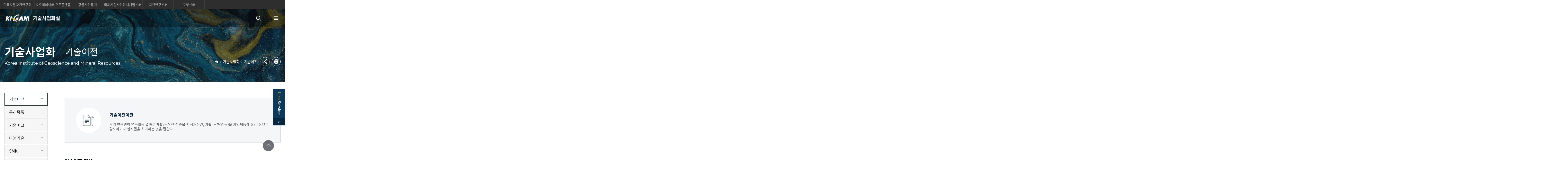

--- FILE ---
content_type: text/html;charset=UTF-8
request_url: https://www.kigam.re.kr/menu.es?mid=a60201000000
body_size: 27167
content:





<!DOCTYPE html>








<html lang="ko">
<head>
<meta charset="UTF-8" />













<meta http-equiv="X-UA-Compatible" content="IE=edge" />
<meta name="viewport" content="width=device-width,initial-scale=1.0,minimum-scale=1.0,maximum-scale=1.0,user-scalable=no" />


<meta name="title" content="기술이전 | 기술사업화 : 기술사업화센터" />
<meta name="description" content="기술사업화센터,기술이전 | 기술사업화" />
<meta name="keyword" content="기술사업화센터" />
<meta name="author" content="기술사업화센터" />
<meta property="og:type" content="website" />
<meta property="og:title" content="기술사업화센터" />
<meta property="og:site_name" content="기술사업화센터" />
<meta property="og:description" content="기술사업화센터" />
<meta property="og:url" content="https://www.kigam.re.kr" />
<meta property="og:image" content="https://www.kigam.re.kr/tlo/img/common/og_logo.png" />
<title>기술이전 | 기술사업화 : 기술사업화센터</title>
<!-- 공통 CSS -->
	<link rel="stylesheet" type="text/css" href="/tlo/css/webfonts.css" />
	<link rel="stylesheet" type="text/css" href="/tlo/css/jquery.mCustomScrollbar.min.css" />
	<link rel="stylesheet" type="text/css" href="/tlo/css/grid.min.css" />
	<link rel="stylesheet" href="/tlo/css/basic.css" />
	<link rel="stylesheet" href="/tlo/css/layout.css" />

<!-- 서브 CSS -->
	<link rel="stylesheet" href="/tlo/css/sub.css" />
	<link rel="stylesheet" href="/tlo/css/sub_es.css" />
	<link rel="stylesheet" href="/tlo/css/sub02.css" />
	
	
	

<!-- 공통 JS -->
	<script src="/jquery/js/jquery-2.2.4.min.js"></script>
	<script src="/js/global.js"></script>
	<script src="/jquery/js/jquery.bxslider.min.js"></script>
	<script src="/jquery/js/jquery.mCustomScrollbar.concat.min.js"></script>
	<script src="/jquery/js/jquery.mCustomScrollbar.concat.min.js"></script>
	<script src="/jquery/js/jquery-ui.custom.js"></script>
	<script src="/jquery/js/imageMapResizer.min.js"></script>
	<script src="/ease_src/js/captchaboard.js"></script>
	<script src="/tlo/js/menu.js"></script>
		
	


<!-- 서브 JS -->
	<script src="/tlo/js/sub.js"></script>
	<script src="/ease_src/sEditor/js/HuskyEZCreator.js" charset="UTF-8"></script>
	
	
	





 
</head>

<body>
<a id="uppermost" href="#content" class="skip-to">본문 바로가기</a>
<div id="hiddenLayer" style="display:none"></div>
<div class="mw" id="mw_temp" style="display:none;"></div>

<div id="wrap">

	
	
	
	
	<header id="header">
		

		<div class="bg"></div>

		<div class="top">
			<div class="container">
				<div class="site-link">
					<a href="" class="btn-drop">
						센터 바로가기
					</a>
					<ul class="list">
						<li class="main"><a href="/main" title="새창" target="_blank">한국지질자원연구원</a></li>
						<li><a href="https://data.kigam.re.kr/" title="새창" target="_blank" rel="noopener noreferrer">지오빅데이터 오픈플랫폼</a></li>
						<li><a href="/mici/" title="새창" target="_blank">광물자원통계</a></li>
						<li><a href="/isgeo/" title="새창" target="_blank" rel="noopener noreferrer">국제지질자원인재개발센터</a></li>
						<li><a href="/quake/" title="새창" target="_blank">지진연구센터</a></li>
						<li><a href="/pohang" title="새창" target="_blank">포항센터</a></li>
					</ul>
				</div>

				<div class="utils">
					
					<!-- <a href="#" class="link sitemap">
						<i class="xi-bars"></i>
						<span class="sr-only">
							site map
						</span>
					</a> -->
				</div>

			</div>
		</div>


		<div class="bottom">
			<div class="container">
				<h1 class="logo">
					<a href="/tlo/"><span class="sr-only">기술사업화센터</span></a>
				</h1>
				<nav>

<ul id="gnb" class="topmenu">
	<li class="lnb1 mnfirst">
		<a href="/menu.es?mid=a60101000000">실소개</a>
			
<div class="depth-info info01">
	<strong class="title">센터소개</strong>
	<p class="desc"></p>
	<div class="img">
	</div>
</div>
			<ul class="depth2 sub01">
				<li class="sub01 subfirst"><a href="/menu.es?mid=a60101000000">실소개</a>
					<div>
					</div>
				</li>
				<li class="sub02"><a href="/menu.es?mid=a60102000000">비전 및 목표</a>
					<div>
					</div>
				</li>
				<li class="sub03"><a href="/menu.es?mid=a60103000000">담당업무</a>
					<div>
					</div>
				</li>
				<li class="sub04 sublast"><a href="/menu.es?mid=a10207010000" target="_blank" rel="noopener noreferrer" title="새창으로 이동" class="linkWindow">찾아오는 길</a>
					<div>
					</div>
				</li>
			</ul>
			

	</li>
	<li class="lnb2">
		<a href="/menu.es?mid=a60201000000">기술사업화</a>
			
<div class="depth-info info02">
	<strong class="title">기술사업화</strong>
	<p class="desc"></p>
	<div class="img">
	</div>
</div>
			<ul class="depth2 sub02">
				<li class="sub01 subfirst"><a href="/menu.es?mid=a60201000000">기술이전</a>
					<div>
					</div>
				</li>
				<li class="sub02"><a href="/menu.es?mid=a60202000000">특허목록</a>
					<div>
					</div>
				</li>
				<li class="sub03"><a href="/menu.es?mid=a60203000000">기술예고</a>
					<div>
					</div>
				</li>
				<li class="sub04"><a href="/menu.es?mid=a60204000000">나눔기술</a>
					<div>
					</div>
				</li>
				<li class="sub05"><a href="/menu.es?mid=a60205000000">SMK</a>
					<div>
					</div>
				</li>
				<li class="sub06"><a href="/menu.es?mid=a60206000000">e-SMK</a>
					<div>
					</div>
				</li>
				<li class="sub09"><a href="/menu.es?mid=a60209000000">Global SMK</a>
					<div>
					</div>
				</li>
				<li class="sub07"><a href="/menu.es?mid=a10408010000" target="_blank" rel="noopener noreferrer" title="새창으로 이동" class="linkWindow">연구과제(보고서)</a>
					<div>
					</div>
				</li>
				<li class="sub08 sublast"><a href="/menu.es?mid=a60208010000">기술자문/기술지도</a>
					<div>
						<ul class="lnb-detail">
							<li class="lnb-detail-item"><a href="/menu.es?mid=a60208010000">기술자문</a></li>
							<li class="lnb-detail-item"><a href="/menu.es?mid=a60208020000">기업공감 원스톱서비스</a></li>
						</ul>
					</div>
				</li>
			</ul>
			

	</li>
	<li class="lnb3">
		<a href="/menu.es?mid=a60301010000">중소기업지원</a>
			
<div class="depth-info info03">
	<strong class="title">중소기업지원</strong>
	<p class="desc"></p>
	<div class="img">
	</div>
</div>
			<ul class="depth2 sub03">
				<li class="sub01 subfirst"><a href="/menu.es?mid=a60301010000">협력기업</a>
					<div>
						<ul class="lnb-detail">
							<li class="lnb-detail-item"><a href="/menu.es?mid=a60301010000">협력기업 제도 및 선정</a></li>
							<li class="lnb-detail-item"><a href="/menu.es?mid=a60301020000">협력기업 지정현황</a></li>
							<li class="lnb-detail-item"><a href="/menu.es?mid=a60301030000">협력기업 소개</a></li>
							<li class="lnb-detail-item"><a href="/menu.es?mid=a60301040000">집중육성기업 제도 및 선정</a></li>
						</ul>
					</div>
				</li>
				<li class="sub02"><a href="/menu.es?mid=a60302000000">창업/연구소기업 지원</a>
					<div>
					</div>
				</li>
				<li class="sub03"><a href="/menu.es?mid=a60303010000">연구장비 활용</a>
					<div>
						<ul class="lnb-detail">
							<li class="lnb-detail-item"><a href="/menu.es?mid=a60303010000">연구장비 활용 소개</a></li>
							<li class="lnb-detail-item"><a href="/menu.es?mid=a60303020000">연구장비 신청 안내</a></li>
							<li class="lnb-detail-item"><a href="/menu.es?mid=a60303030000">장비이용료</a></li>
						</ul>
					</div>
				</li>
				<li class="sub04"><a href="/menu.es?mid=a60304000000">연구인력지원사업</a>
					<div>
					</div>
				</li>
				<li class="sub05 sublast"><a href="/menu.es?mid=a60305000000">기술교육 및 인력양성</a>
					<div>
					</div>
				</li>
			</ul>
			

	</li>
	<li class="lnb4 mnlast">
		<a href="/menu.es?mid=a60401000000">알림마당</a>
			
<div class="depth-info info04">
	<strong class="title">알림마당</strong>
	<p class="desc"></p>
	<div class="img">
	</div>
</div>
			<ul class="depth2 sub04">
				<li class="sub01 subfirst"><a href="/menu.es?mid=a60401000000">공지사항</a>
					<div>
					</div>
				</li>
				<li class="sub02"><a href="/menu.es?mid=a60402000000">FAQ</a>
					<div>
					</div>
				</li>
				<li class="sub03"><a href="/menu.es?mid=a60403000000">자료실</a>
					<div>
					</div>
				</li>
				<li class="sub04 sublast"><a href="/menu.es?mid=a60404000000">포토갤러리</a>
					<div>
					</div>
				</li>
			</ul>
			

	</li>
</ul>

</nav>
				
				

				<div class="util">
					<a href="" class="btn-search">
						<i class="xi-search"></i>
						<span class="sr-only">검색메뉴</span>
					</a>
					<div class="search-wrap">
						<div class="inner">
							<form name="searchForm" method="post" action="/aivorySearch.es?mid=a10909000000">
							<div class="input-box">
								<input type="text" name="allKeyWord" class="form-control" placeholder="검색어를 입력해 주세요" title="검색어를 입력해 주세요">
								<button class="btn" onclick="document.searchForm.submit(); return false;">
									<i class="xi-search"></i>
									<p class="sr-only">검색</p>
								</button>
							</div>
							</form>
							<div class="ex-area">
								<span class="point">ex</span>
								<ul class="list-ex">
									<li><a href="#" onclick="document.searchForm.allKeyWord.value='지질자원';document.searchForm.submit(); return false;">지질자원</a></li>
									<li><a href="#" onclick="document.searchForm.allKeyWord.value='지질박물관';document.searchForm.submit(); return false;">지질박물관</a></li>
									<li><a href="#" onclick="document.searchForm.allKeyWord.value='오시는 길';document.searchForm.submit(); return false;">오시는 길</a></li>
								</ul>
							</div>
						</div>
						<a href="" class="btn-close">
							<i class="xi-close"></i>
							<p class="sr-only">닫기</p>
						</a>
					</div>
					<a href="" class="btn-all-menu">
						<i class="xi-bars"></i>
						<span class="sr-only">전체메뉴</span>
					</a>
					<div class="all-menu-wrap">
						<div class="web-top">
							<strong class="title">전체메뉴</strong>
						</div>
						<div class="box">
							

<ul id="head_menu_all" class="depth1">
	<li class="lnb1 mnfirst">
		<a href="/menu.es?mid=a60101000000">실소개</a>
			<ul class="depth2 sub01">
				<li class="sub01 subfirst"><a href="/menu.es?mid=a60101000000">실소개</a>
				</li>
				<li class="sub02"><a href="/menu.es?mid=a60102000000">비전 및 목표</a>
				</li>
				<li class="sub03"><a href="/menu.es?mid=a60103000000">담당업무</a>
				</li>
				<li class="sub04 sublast"><a href="/menu.es?mid=a10207010000" target="_blank" rel="noopener noreferrer" title="새창으로 이동" class="linkWindow">찾아오는 길</a>
				</li>
			</ul>
	</li>
	<li class="lnb2">
		<a href="/menu.es?mid=a60201000000">기술사업화</a>
			<ul class="depth2 sub02">
				<li class="sub01 subfirst"><a href="/menu.es?mid=a60201000000">기술이전</a>
				</li>
				<li class="sub02"><a href="/menu.es?mid=a60202000000">특허목록</a>
				</li>
				<li class="sub03"><a href="/menu.es?mid=a60203000000">기술예고</a>
				</li>
				<li class="sub04"><a href="/menu.es?mid=a60204000000">나눔기술</a>
				</li>
				<li class="sub05"><a href="/menu.es?mid=a60205000000">SMK</a>
				</li>
				<li class="sub06"><a href="/menu.es?mid=a60206000000">e-SMK</a>
				</li>
				<li class="sub09"><a href="/menu.es?mid=a60209000000">Global SMK</a>
				</li>
				<li class="sub07"><a href="/menu.es?mid=a10408010000" target="_blank" rel="noopener noreferrer" title="새창으로 이동" class="linkWindow">연구과제(보고서)</a>
				</li>
				<li class="sub08 sublast"><a href="/menu.es?mid=a60208010000">기술자문/기술지도</a>
					<ul class="depth3">
						<li class="lnb-detail-item"><a href="/menu.es?mid=a60208010000">기술자문</a></li>
						<li class="lnb-detail-item"><a href="/menu.es?mid=a60208020000">기업공감 원스톱서비스</a></li>
					</ul>
				</li>
			</ul>
	</li>
	<li class="lnb3">
		<a href="/menu.es?mid=a60301010000">중소기업지원</a>
			<ul class="depth2 sub03">
				<li class="sub01 subfirst"><a href="/menu.es?mid=a60301010000">협력기업</a>
					<ul class="depth3">
						<li class="lnb-detail-item"><a href="/menu.es?mid=a60301010000">협력기업 제도 및 선정</a></li>
						<li class="lnb-detail-item"><a href="/menu.es?mid=a60301020000">협력기업 지정현황</a></li>
						<li class="lnb-detail-item"><a href="/menu.es?mid=a60301030000">협력기업 소개</a></li>
						<li class="lnb-detail-item"><a href="/menu.es?mid=a60301040000">집중육성기업 제도 및 선정</a></li>
					</ul>
				</li>
				<li class="sub02"><a href="/menu.es?mid=a60302000000">창업/연구소기업 지원</a>
				</li>
				<li class="sub03"><a href="/menu.es?mid=a60303010000">연구장비 활용</a>
					<ul class="depth3">
						<li class="lnb-detail-item"><a href="/menu.es?mid=a60303010000">연구장비 활용 소개</a></li>
						<li class="lnb-detail-item"><a href="/menu.es?mid=a60303020000">연구장비 신청 안내</a></li>
						<li class="lnb-detail-item"><a href="/menu.es?mid=a60303030000">장비이용료</a></li>
					</ul>
				</li>
				<li class="sub04"><a href="/menu.es?mid=a60304000000">연구인력지원사업</a>
				</li>
				<li class="sub05 sublast"><a href="/menu.es?mid=a60305000000">기술교육 및 인력양성</a>
				</li>
			</ul>
	</li>
	<li class="lnb4 mnlast">
		<a href="/menu.es?mid=a60401000000">알림마당</a>
			<ul class="depth2 sub04">
				<li class="sub01 subfirst"><a href="/menu.es?mid=a60401000000">공지사항</a>
				</li>
				<li class="sub02"><a href="/menu.es?mid=a60402000000">FAQ</a>
				</li>
				<li class="sub03"><a href="/menu.es?mid=a60403000000">자료실</a>
				</li>
				<li class="sub04 sublast"><a href="/menu.es?mid=a60404000000">포토갤러리</a>
				</li>
			</ul>
	</li>
</ul>


						</div>
						<a href="" class="btn-close">
							<i class="xi-close"></i>
							<span class="sr-only">전체메뉴 닫기</span>
						</a>
					</div>
				</div>
			</div>
		</div>
	</header>
	<section id="container">







		<div id="spot" class="sv02">
			 <div class="container">
				<div class="title-box">
					<span class="depth1">기술사업화</span>
					<span class="depth2">기술이전</span>
					
					<span class="desc">
						Korea Institute of Geoscience and Mineral Resources
					</span>

				</div>
				<section id="page-info-area">
					<div class="page-location">
						<ul class="menu">
							<li class="home">
								<a href="/tlo" class="home">
									<i class="xi-home"></i>
									<span class="sr-only">홈으로</span>
								</a>
							</li>
							
							
								
									
							<li class="depth1"><a href="/menu.es?mid=a60200000000">기술사업화</a></li>
									
									
								
									
							<li class="depth2"><a href="/menu.es?mid=a60201000000">기술이전</a></li>
									
									
								
							
							
						</ul>
					</div>
					
					<div class="utils">
						<div class="share">
							<a href="" class="share-btn"><i class="xi-share-alt-o"></i><span class="sr-only">공유하기</span></a>
							<ul class="share-list">
								<li><a href="#share" onclick="snsApi('facebook'); return false;" title="페이스북 공유(새창)" class="facebook"><i class="xi-facebook"></i><span class="sr-only">페이스북</span></a></li>
								<li><a href="#share" onclick="snsApi('twitter'); return false;" title="트위터 공유(새창)" class="twitter"><i class="xi-twitter"></i><span class="sr-only">트위터</span></a></li>
								<li><a href="#share" onclick="copyURI(document.location.href); return false;" class="url">URL 복사</a></li>
								<li><a href="" class="btn-close"><i class="xi-close-min"></i><span class="sr-only">닫기</span></a></li>
							</ul>
							<form name="snsForm" action="/api/sns.es" method="post">
							<input type="hidden" name="title" value="기술이전 | 기술사업화 : 기술사업화센터" />
							<input type="hidden" name="mid" value="a60201000000" />
							<input type="hidden" name="url" value="" />
							<input type="submit" value="전송" style="display:none;height:0;width:0;" />
							</form>
						</div>
						<div class="print">
							<a href="#" class="print-btn" onclick="printAreaAction(); return false;"><i class="xi-print"></i><span class="sr-only">프린트</span></a>
						</div>
					</div>
					
					
				</section>
			 </div>
		</div>
		<div id="contentWrap">

			<section id="snb">
				
					

<ul id="left_menu_top" class="depth2">
	<li id="li0201000000" class="first"><a href="/menu.es?mid=a60201000000">기술이전</a>
	</li>
	<li id="li0202000000"><a href="/menu.es?mid=a60202000000">특허목록</a>
	</li>
	<li id="li0203000000"><a href="/menu.es?mid=a60203000000">기술예고</a>
	</li>
	<li id="li0204000000"><a href="/menu.es?mid=a60204000000">나눔기술</a>
	</li>
	<li id="li0205000000"><a href="/menu.es?mid=a60205000000">SMK</a>
	</li>
	<li id="li0206000000"><a href="/menu.es?mid=a60206000000">e-SMK</a>
	</li>
	<li id="li0209000000"><a href="/menu.es?mid=a60209000000">Global SMK</a>
	</li>
	<li id="li0207000000"><a href="/menu.es?mid=a10408010000" target="_blank" rel="noopener noreferrer" title="새창으로 이동" class="linkWindow">연구과제(보고서)</a>
	</li>
	<li id="li0208000000" class="last"><a href="/menu.es?mid=a60208010000">기술자문/기술지도</a>
		<ul id="smenu9" class="depth3 ul0208000000">
			<li id="li0208010000"><a href="/menu.es?mid=a60208010000">기술자문</a></li>
			<li id="li0208020000" class="last"><a href="/menu.es?mid=a60208020000">기업공감 원스톱서비스</a></li>
		</ul>
	</li>
</ul>


				
			</section>
			
			<div id="content">
				<div id="mobile-3depth">
					
				</div>
				<section id="content_detail" class="content_body">
					
					


					


<div class="c020100">
	<div class="topbox">
		<div class="inner">
			<div class="round"><img src="/tlo/img/sub/topbox_i01.jpg" alt="" /></div>
			<div class="txt">
				<strong class="title">기술이전이란</strong>
				<span>우리 연구원이 연구활동 결과로 개발/보유한 성과물(지식재산권, 기술, 노하우 등)을 기업체등에 유/무상으로 양도하거나 실시권을 허여하는 것을 말한다.</span>
			</div>
		</div>
	</div>
	
	<h2 class="title1">기술이전 절차</h2>
	<img src="/tlo/img/sub/sub0201-img.jpg" alt="" />
	<div class="IR">
		<ul class="item item-01">
			<li><p><span>연구사업수행</span></p></li>
			<li><p><span>대상기술 선정</span></p></li>
			<li><p><span>기술실시 선정</span></p></li>
			<li><p><span>해당기업체 선정<br/>신청서 및 관련서류 제출</span></p></li>
			<li><p><span>기술실시계약 체결</span></p></li>
			<li><p><span>기술이전 실시</span></p></li>
			<li class="updown"><p><span>실시계약 사후관리</span></p></li>
		</ul>
	
		<ul class="item item-02">
			<li><p><span>해당 연구부서</span></p></li>
			<li><p><span>해당 연구부서</span></p></li>
			<li class="bg"><p><span>기술이전담당부서</span></p></li>
			<li class="bg twoblock"><p><span>기술이전담당부서</span></p></li>
			<li><p><span>해당 연구부서</span></p></li>
		</ul>
	
		<ul class="item item-03">
			<li><p><span>참여 기업</span></p></li>
			<li class="bg"><p><span>기술이전담당부서</span></p></li>
			<li>
				<p><span>이전신청기업</span></p>
				<span>기술이전신청은 참여기업의<br/>모든기업 및 사업자가 가능함</span>
			</li>
			<li class="twoblock"><p><span>실시기업</span></p></li>
			<li><p><span>실시기업</span></p></li>
		</ul>
	</div>
	
	<h2 class="title1">기술이전 신청서류</h2>
	<ul class="doclist">
		<li><span class="bul-dot">기술이전상담신청서(연구원양식) 1부</span><a href="/boardDownload.es?bid=ATT&list_no=61374&seq=1">다운로드<i class="xi-download"></i></a></li><li></li>
		<li><span class="bul-dot">기술이전신청서(연구원양식)1부</span><a href="/boardDownload.es?bid=ATT&list_no=4914&seq=2">다운로드<i class="xi-download"></i></a></li>
		<li><span class="bul-dot">사업자등록증 사본 1부(최근 3개월 이내)</span></li>
		<li><span class="bul-dot">등기부등본 1부</span></li>
		<li><span class="bul-dot">전년도 재무제표(대차대조표, 손익계산서 등) 1부</span></li>
		<li><span class="bul-dot">사업계획서 1부</span><a href="/boardDownload.es?bid=ATT&list_no=4915&seq=2">다운로드<i class="xi-download"></i></a></li>
		<li><span class="bul-dot">비밀유지확약서 1부</span><a href="/boardDownload.es?bid=ATT&list_no=49864&seq=1">다운로드<i class="xi-download"></i></a></li>
	</ul>
	<span class="pointR">- 기술이전신청시 반드시 위의 추가서류를 모두 제출하여 주시기 바랍니다.</span>
	
	<div class="charge">
		<strong class="tt">담당자 및 접수처</strong>
		<ul>
			<li><i class="xi-user"></i><strong>담당자</strong>이재혁</li>
			<li><i class="xi-call"></i>Tel. 042-868-3773</li>
			<li><i class="xi-mail"></i>ljh82@kigam.re.kr</li>
		</ul>
	</div>
</div>



			</section>
			<div class="contentInfo">
				
				
					<div class="duty-wrap">
						<div class="duty">
							<ul class="info-list">
								<li>
									<strong>
										담당부서
									</strong>
									<span class="department">기술사업화실</span>
								</li>
								<li>
									<strong>
										담당자
									</strong>
									<span class="name">이재혁</span>
								</li>
								<li>
									<strong>
										연락처
									</strong>
									<span class="tel"><a href="tel:042-868-3773">042-868-3773</a></span>
								</li>
							</ul>
						</div>
						<div class="duty_date" style="display:none">
							<strong>최근업데이트</strong>
							<span>2025/07/07</span>
						</div>
					</div>
				
				
				
			</div>
		</div>
	</div>

		
	<div id="link-service">
		<a href="" class="btn-link" title="링크 서비스 팝업 열기">
			<div class="top">
				<span>
					<em>Link</em> Service
				</span>
			</div>
			<div class="bottom">
				<i class="xi-long-arrow-left"></i>
			</div>
		</a>
		<div class="link-area">
			<div class="top">
				<div class="img">
					<img src="/main/img/sub/link_top.jpg" alt="Link Service">
				</div>
				<span class="desc">
					원하시는 서비스를 클릭하세요!
				</span>
			</div>
			<div class="bottom">
				<ul class="list">
					<li class="out-link"><a href="https://mgeo.kigam.re.kr/" title="새창" target="_blank" rel="noopener noreferrer"><span>지질도검색</span></a></li>
					<li><a href="/quake/"><span>지진정보</span></a></li>
					<li class="out-link"><a href="/museum/" title="새창" target="_blank" rel="noopener noreferrer"><span>지질박물관</span></a></li>
					<li><a href="/mici/"><span>광물자원통계</span></a></li>
					<li><a href="/meteor/"><span>운석신고</span></a></li>
					<li class="out-link"><a href="https://gac.kigam.re.kr/" title="새창" target="_blank" rel="noopener noreferrer"><span>시험분석</span></a></li>
					<li><a href="/menu.es?mid=a10506000000"><span>간행물구매</span></a></li>
					<li><a href="/menu.es?mid=a10805010100"><span>전자견적</span></a></li>
					<li><a href="/menu.es?mid=a10702000000"><span>묻고답하기</span></a></li>
					<li class="out-link"><a href="/isgeo/" title="새창" target="_blank" rel="noopener noreferrer"><span>국제지질자원인재개발센터</span></a></li>
				</ul>
			</div>
		</div>
	</div>
	
	<div class="go_top">
		<a href="#header">
			<span>
				<i class="xi-angle-up"></i>
			</span>
			<span class="sr-only">TOP</span>
		</a>
	</div>
	</section>
	<footer id="footer">
		<div class="footWrap">
			
<div id="foot-layout">
	<div class="top">
		<div class="container">
			<ul class="links">
				<li class="point"><a href="/menu.es?mid=a10906000000" target="_blank" rel="noopener noreferrer" class="linkWindow">개인정보처리방침</a></li>
				<li><a href="/menu.es?mid=a10907000000" target="_blank" rel="noopener noreferrer" class="linkWindow">이메일무단수집거부</a></li>
				<li><a href="/menu.es?mid=a50103000000" target="_blank" rel="noopener noreferrer" class="linkWindow">오시는길</a></li>
			</ul>
			<div class="utils">
			</div>
		</div>
	</div>
	<div class="bottom">
		<div class="container">
			<div class="img">
				<img src="/main/img/common/ft_logo.jpg" alt="KIGAM 한국지질자원연구원">
			</div>
			<address class="address">
				<span>34132 대전광역시 유성구 과학로 124 한국지질자원연구원 기술사업화실</span>
				<hr>Copyright 2019 KIGAM. ALL RIGHT REASERVED.
			</address>
			<div class="link-sns">
				<a href="https://www.facebook.com/WCIKIGAM" class="link facebook" title="새창" target="_blank" rel="noopener noreferrer">
					<i class="xi-facebook"></i>
					<p class="sr-only">페이스북</p>
				</a>
				<a href="https://blog.naver.com/kigamblog" class="link blog" title="새창" target="_blank" rel="noopener noreferrer">
					<img src="/main/img/common/ft_blog.jpg" alt="blog">
					<p class="sr-only">블로그</p>
				</a>
				<a href="https://www.youtube.com/user/kigamsns" class="link youtube" title="새창" target="_blank" rel="noopener noreferrer">
					<i class="xi-youtube-play"></i>
					<p class="sr-only">유튜브</p>
				</a>
			</div>

		</div>
	</div>
</div>

		</div>
	</footer>
</div>

<!--[if lt IE 9]><script src="/js/html5.js"></script><![endif]-->
<link rel="stylesheet" href="/css/printArea.css" media="print" />
<link rel="shortcut icon" href="/favicon.ico" type="image/x-icon" />
<link rel="apple-touch-icon-precomposed" href="/favicon_m.png" />
	

	
<script>
	try { initNavigation('02'); } catch (e) { console.log(""); }	// 메인메뉴 활성화
	//try { initNavigationMbl('02'); } catch (e) { console.log(""); }	// 모바일 메인메뉴 활성화
	try { initLeftMenuLI('0201', '020100'); } catch (e) { console.log(""); }	// 서브메뉴 활성화
	try { init3DepthMenu('020100'); } catch (e) { console.log(""); }
	try { init4DepthMenu('02010000'); } catch (e) { console.log(""); }
	try { init5DepthMenu('0201000000'); } catch (e) { console.log(""); }
	try { init1DepthComboMenu('02'); } catch (e) { console.log(""); }
	$.ajax({ url:'/logInsert.es?mid=a60201000000' });		// 로그기록
</script>
	
	




</body>
</html>


--- FILE ---
content_type: text/css
request_url: https://www.kigam.re.kr/tlo/css/webfonts.css
body_size: 290
content:
@charset "utf-8";
/*본고딕*/				@import url(../../fonts/webfonts_NotoSansKR.css);
/*딩벳-XEIcon */		@import url(../../fonts/dingbat_xeicon.css);
/* 나눔스퀘어 */		@import url(../../fonts/webfonts_NanumSquare.css);
/* Gotham */		@import url(../../fonts/webfonts_Gotham.css);
 

--- FILE ---
content_type: text/css
request_url: https://www.kigam.re.kr/tlo/css/basic.css
body_size: 3625
content:
@charset "UTF-8";
@import url('//fonts.googleapis.com/css?family=Montserrat:300,400,500,600,700');
/* @import url('/css/basic.css'); */
/*
//heading
@mixin heading($fz, $w, $h, $color){font-size:$fz; position:relative;padding-left:$w + 7px;
  &::before{content:'';background-color:$color;width:$w;height:$h;position:absolute;left:0; top:$fz*.75 - ($h/2);}
}
//bullet
@mixin bul($w, $h, $color, $r){position:relative;padding-left:$w + 7px;
  &::before{content:'';background-color:$color;width:$w;height:$h;border-radius:$r;position:absolute;left:0; top:15px*.7 - ($h/2);}//15px은 콘텐츠 기본사이즈
}
*/
/* ------------------------------------------------------------ (주) 이즈소프트 (http://easesoft.kr) 2016/02/16 SYH 사용 예는 guide 사이트 에서 확인 2019/03/26 JYC 2019/10/16 ksi ------------------------------------------------------------ */
/* reset.css(plan-i standard) */
html {font-size:20px; -webkit-box-sizing:border-box; box-sizing:border-box; overflow-x:hidden}
*, *::before, *::after {-webkit-box-sizing:inherit; box-sizing:inherit}
body {margin:0; padding:0; font-size:.8rem; font-weight:400; font-family:"Noto Sans KR"; line-height:1.25; color:#555}
ul, ol, li, dl, dt, dd {margin:0; padding:0; list-style:none}
p, h1, h2, h3, h4, h5, h6 {margin:0; padding:0}
a {color:inherit; text-decoration:none}
img {border:0; vertical-align:middle; font-size:0; max-width:100%}
table {border-collapse:collapse; width:100%}
caption, legend {position:absolute; width:1px; height:1px; padding:0; margin:-1px; overflow:hidden; clip:rect(0, 0, 0, 0); border:0}
select, input, textarea {color:#555; font-size:.8rem}
select, input {vertical-align:middle}
address, em, i {font-style:normal}
button {border:0; padding:0; background:none; cursor:pointer}
hr {margin:0; border:none; padding:0; display:block}
form, figure, figcaption {padding:0; margin:0}
fieldset {border:none; padding:0; margin:0}
input[type="submit"] {-webkit-appearance:none; -moz-appearance:none; appearance:none}
header, footer, article, section, aside, nav, main {display:block}
button, input, optgroup, select, textarea {font-family:inherit; font-size:inherit; font-weight:inherit; margin:0}

@media screen and (max-width: 1000px) {
	html { font-size: 18px; }
}
@media screen and (max-width: 767px) { 
	html { font-size: 16px; } 
}

/* screen reader only */
.sr-only, .hidden, .blind, .IR {position:absolute; width:1px; height:1px; padding:0; margin:-1px; overflow:hidden; clip:rect(0, 0, 0, 0); border:0}

/* Skip to content */
.skip-to {position:absolute; top:-99px; left:0; background:#333; color:#fff; width:100%; padding:10px 0; text-align:center; text-decoration:none; z-index:999}
.skip-to:hover, .skip-to:focus, .skip-to:active {display:block; top:0}

/* form-control */
.form-control {display:inline-block; width:100%; height:2rem; padding:.3rem 1rem; font-size:.8rem; line-height:1.42857143; color:#666; background-color:#fff; background-image:none; border:1px solid #e0dede; font-family:"Noto Sans KR"}
textarea.form-control {height:inherit; resize:none}
.form-control.xs {width:4.5rem}
.form-control.sm {width:6.5rem}
.form-control.md {width:11.75rem}
.form-control.lg {width:17rem}
.form-control.xl {width:300px}
.form-control.xxl {width:700px}
.form-control.normal {width:auto}
.form-control::-webkit-input-placeholder {color:#b7b7b7}
.form-control:-ms-input-placeholder {color:#b7b7b7}
.form-control::-ms-input-placeholder {color:#b7b7b7}
.form-control::placeholder {color:#b7b7b7}

/* Align */
.txt-left {text-align:left !important}
.txt-center {text-align:center !important}
.txt-right {text-align:right !important}

--- FILE ---
content_type: text/css
request_url: https://www.kigam.re.kr/tlo/css/layout.css
body_size: 19536
content:
@charset "UTF-8";
/*-------------------------------------------------
Author :ksi
Create date :2019-10-15
-------------------------------------------------*/
/*
//heading
@mixin heading($fz, $w, $h, $color){font-size:$fz; position:relative;padding-left:$w + 7px;
  &::before{content:'';background-color:$color;width:$w;height:$h;position:absolute;left:0; top:$fz*.75 - ($h/2);}
}
//bullet
@mixin bul($w, $h, $color, $r){position:relative;padding-left:$w + 7px;
  &::before{content:'';background-color:$color;width:$w;height:$h;border-radius:$r;position:absolute;left:0; top:15px*.7 - ($h/2);}//15px은 콘텐츠 기본사이즈
}
*/
/* header */
#header {position:relative; z-index:5; -webkit-transition:all .3s; transition:all .3s; /* top */ /* bottom */ /* header.active */ /* all-menu-active */ }
#header .bg {width:100%; height:0; background:rgba(0, 0, 0, 0.5); position:fixed; left:0; top:0; z-index:-1; opacity:0}
#header .container {width:70rem; max-width:100%; margin:0 auto; position:relative; z-index:1}
#header .container::after {content:""; clear:both; display:table}

#header .top {background:#2e2e2e; position:relative; z-index:1; height:2.1rem}
#header .top::after {content:""; clear:both; display:table}
#header .top .site-link {float:left; position:relative}
#header .top .site-link .btn-drop {display:none}
#header .top .site-link .list::after {content:""; clear:both; display:table}
#header .top .site-link .list > li {float:left}
#header .top .site-link .list > li > a {display:block; color:#acacac; font-size:.75rem; min-width:7rem; border-left:1px solid #434343; text-align:center; padding:.6rem .2rem}
#header .top .site-link .list > li:last-child > a {border-right:1px solid #434343}
#header .top .site-link .list > li.main > a {padding:.6rem .7rem}
#header .top .utils {float:right}
#header .top .utils .link {float:left; display:block; color:#acacac; margin:0 .7rem; padding:.5rem 0}
#header .top .utils .link i {font-size:1rem; vertical-align:middle}
#header .top .utils .link span {font-family:"Montserrat"; font-size:.6rem}

#header .bottom {background:rgba(0, 0, 0, 0.3); position:absolute; top:2.1rem; left:0; width:100%; z-index:1}
#header .bottom:before {content:''; display:none; border-bottom:1px solid #cacaca; width:100%; height:100%; position:absolute; left:0; top:0; z-index:1}
#header .bottom:after {content:'';display:none;width:1000%;height:100%;background:#fff;position:absolute;top:4rem;left:-50%;z-index:0;-webkit-transform:translateX(-50%);transform:translateX(-50%);min-height:18.4rem;}
#header .bottom .container {height:4rem}
#header .bottom .logo {position:absolute; top:0; left:0; height:inherit; width:12.5rem; margin-right:3.2rem; z-index:3}
#header .bottom .logo a {display:block; height:inherit; position:relative; background:url(/boardDownload.es?bid=ATT&list_no=63427&seq=2) center/contain no-repeat}
/*hover*/
#header.active .bottom:before,
#header.active .bottom:after {display:block}

/*1차 메뉴*/
#header .bottom nav {padding-left:23.5rem; height:inherit; z-index:2; position:relative; float:left; width:61.6rem; max-width:100%}
#header .bottom nav:before {content:''; display:none; background-image:url('/boardDownload.es?bid=ATT&list_no=63427&seq=3'), url('/tlo/img/common/nav-bg-top.png'), url('/tlo/img/common/nav-bg-bottom.png');  background-repeat:no-repeat, no-repeat, no-repeat; background-position:0 center, 0 top, right bottom; position:absolute; left:0; top:4rem; width:23.75rem; height:18.4rem; z-index:-1}
#header .bottom nav #gnb {display:table; width:100%; height:inherit}
#header .bottom nav #gnb > li {display:table-cell;height:inherit;position:relative;vertical-align:top; /* 1depth active */overflow:hidden; width:25%;}
#header .bottom nav #gnb > li:after{content:'';background:#1a385a;opacity:0;width:100%;height:100%;position:absolute;top:4rem;left:0;z-index:-1;/* min-height:12.5rem; */visibility:hidden;}
#header .bottom nav #gnb > li:first-child {padding-left:1px}
#header .bottom nav #gnb > li > a {display:block; height:inherit; line-height:4rem; color:#fff; font-size:.9rem; font-weight:500; text-align:center; -webkit-transition:all .3s; transition:all .3s; position:relative}
#header .bottom nav #gnb > li > a::before {content:''; content:''; border-radius:50%; width:0.3rem; height:0.3rem; text-align:center; background-color:#fff; position:absolute; bottom:.8rem; left:50%; -webkit-transform:translateX(-50%); transform:translateX(-50%); position:absolute; bottom:.8rem; left:50%; -webkit-transform:translateX(-50%) scale(2); transform:translateX(-50%) scale(2); -webkit-transition:all .25s; transition:all .25s; opacity:0}
#header .bottom nav #gnb > li .depth-info {position:absolute; top:4rem; left:0; width:13.5rem; opacity:0; -webkit-transition:all .3s; transition:all .3s; visibility:hidden; padding-top:2rem; z-index:1}
#header .bottom nav #gnb > li .depth-info .title {display:block; color:#0c385a; font-size:1.5rem; margin-bottom:1rem}
#header .bottom nav #gnb > li .depth-info .desc {font-size:.9rem; margin:1rem 0 1.5rem}
/*hover*/
#header.active .bottom nav:before{display:block}
#header.active .bottom nav #gnb > li > a {color:#333}
#header.active .bottom nav #gnb > li.active a {color:#1a385a}
#header .bottom nav #gnb > li.active:after  {opacity:1; visibility:visible}

/*2차 메뉴*/
#header .bottom nav #gnb > li .depth2 {border-left:1px solid #cacaca; border-right:1px solid #cacaca; margin-left:-1px; height:100%; display:none; padding:1rem 0; visibility:hidden}
#header .bottom nav #gnb > li .depth2::after {content:""; clear:both; display:table}
#header .bottom nav #gnb > li .depth2 > li {padding:0 .7rem; text-align:center}
#header .bottom nav #gnb > li .depth2 > li > a {display:inline-block; font-size:.8rem; color:#333; position:relative; letter-spacing:-1px; margin-bottom:0.8rem}
#header .bottom nav #gnb > li .depth2 > li > a:after {content:''; background-color:#fff; width:0; height:1px; position:absolute; left:0; bottom:-2px; transition:all .3s}
#header .bottom nav #gnb > li .depth2 > li > div {position:relative; z-index:1}
#header .bottom nav #gnb > li .depth2 > li.hr {width:100%; height:0; overflow:hidden; margin:0; padding:0; float:none}
#header .bottom nav #gnb > li .depth2 > li.hr::after {content:""; clear:both; display:table}
/*hover*/
#header.active .bottom nav #gnb > li .depth2 {display:block; visibility:visible; height: 18.4rem;}
#header .bottom nav #gnb > li.active .depth2 > li > a{color:#fff}
#header .bottom nav #gnb > li .depth2 > li > a:hover:after {width:100%}

/*3차 메뉴*/
#header .bottom nav #gnb > li .lnb-detail {display:none}

/*util*/
#header .bottom .util {float:right; height:inherit; z-index:3}
#header .bottom .util > a {display:block; color:#fff; font-size:1.25rem; height:inherit; line-height:4rem; float:left; padding:0 1rem; width:4rem; text-align:center}
#header .bottom .util > a i {line-height:inherit}
#header .bottom .util .search-wrap {position:absolute; top:4rem; left:0; width:100%; opacity:0; visibility:hidden; -webkit-transition:all .1s; transition:all .1s}
#header .bottom .util .search-wrap::before {content:''; width:1000%; height:8.4rem; background:#0c385a; position:absolute; top:0; left:50%; -webkit-transform:translateX(-50%); transform:translateX(-50%); z-index:2}
#header .bottom .util .search-wrap::after {content:''; width:15.2rem; height:3.7rem; background:url("/main/img/common/search_wrap_bg.png") 0 0 no-repeat; position:absolute; right:1rem; bottom:0; z-index:2}
#header .bottom .util .search-wrap .inner {position:relative; z-index:3; width:30.5rem; margin:0 auto; padding:1.5rem 0 2rem; max-width:100%}
#header .bottom .util .search-wrap .inner .input-box {position:relative; margin-bottom:0.7rem}
#header .bottom .util .search-wrap .inner .input-box .form-control {background:transparent; border:0; border-bottom:2px solid #fff; padding:.5rem 2.5rem .5rem 0; font-size:.9rem; height:3rem; color:#fff}
#header .bottom .util .search-wrap .inner .input-box .btn {display:block; position:absolute; top:0; right:0; width:3rem; height:3rem; font-size:1.2rem; color:#fff}
#header .bottom .util .search-wrap .inner .ex-area {text-align:center}
#header .bottom .util .search-wrap .inner .ex-area .point {background:#f26b48; color:#fff; font-size:.9rem; font-weight:600; display:inline-block; border-radius:1.5rem; padding:0 .8rem; line-height:1.2rem; margin-right:0.6rem}
#header .bottom .util .search-wrap .inner .ex-area .list-ex {display:inline-block}
#header .bottom .util .search-wrap .inner .ex-area .list-ex > li {display:inline-block; color:#dee1e4; padding-right:1rem; position:relative}
#header .bottom .util .search-wrap .inner .ex-area .list-ex > li::before {content:''; width:1px; height:.6rem; background:#b3bcc3; position:absolute; top:.25rem; right:.4rem}
#header .bottom .util .search-wrap .inner .ex-area .list-ex > li:last-child {padding-right:0}
#header .bottom .util .search-wrap .inner .ex-area .list-ex > li:last-child::before {display:none}
#header .bottom .util .search-wrap .btn-close {width:4rem; height:4rem; position:absolute; top:-4rem; right:4rem; background:#0c385a; color:#fff; text-align:center; font-size:1.25rem; line-height:4rem}
#header .bottom .util .search-wrap.active {opacity:1; visibility:visible}

/*hover*/
#header.active {background:#fff; z-index:6}
#header.active::before {opacity:1; height:100vh; z-index:0}
#header.active .bg {opacity:1; z-index:0; height:100vh}
#header.active .bottom {background:#fff}
#header.active .bottom .logo a {background:url(/boardDownload.es?bid=ATT&list_no=63427&seq=1) center/contain no-repeat}
#header.active .bottom .util > a {color:#000}
#header.active .bottom .util .all-menu-btn {color:#2e2e2e}
#header.active .bottom:after {opacity:1; visibility:visible}

#header.all-menu-active {position:fixed; top:0; left:0; width:100%}
#header.all-menu-active .bottom {background:#0c385a}

/* all-menu */
.all-menu-wrap {position:fixed; top:0; right:-100%; width:24rem; max-width:100%; height:100vh; z-index:-1; opacity:0; visibility:hidden; -webkit-transition:all .3s; transition:all .3s}
.all-menu-wrap::before {content:''; width:100%; height:100vh; position:fixed; top:0; left:0; background:rgba(0, 0, 0, 0.5); opacity:0; z-index:-1; -webkit-transition:all .3s; transition:all .3s}
.all-menu-wrap .web-top {height:4rem; background:#0c385a; position:relative}
.all-menu-wrap .web-top .title {color:#fff; display:block; font-size:1.1rem; line-height:4rem; padding-left:1rem; font-weight:400}
.all-menu-wrap .box {background:#fff; position:relative; height:calc(100% - 4rem)}
.all-menu-wrap .box::before {content:''; width:45%; height:100%; background:#04233b; position:absolute; top:0; left:0; z-index:0}
.all-menu-wrap .depth1 {position:relative; z-index:1; padding-top:.5rem}
.all-menu-wrap .depth1 > li {width:45%; /* li.active */ }
.all-menu-wrap .depth1 > li > a {display:block; color:#a2a5a9; text-align:left; padding:.7rem 1.1rem; font-size:1rem; position:relative}
.all-menu-wrap .depth1 > li > a::before {content:''; content:''; border-radius:50%; width:0.3rem; height:0.3rem; text-align:center; background-color:#fff; position:absolute; top:50%; right:.7rem; -webkit-transform:translateY(-50%) scale(2); transform:translateY(-50%) scale(2); -webkit-transition:all .25s; transition:all .25s; opacity:0}
.all-menu-wrap .depth1 > li.active > a {color:#fff}
.all-menu-wrap .depth1 > li.active > a::before {opacity:1; -webkit-transform:translateY(-50%) scale(1); transform:translateY(-50%) scale(1)}
.all-menu-wrap .depth1 > li.active .depth2 {display:block}
.all-menu-wrap .depth2 {position:absolute; top:0; left:45%; width:55%; display:none; padding:.5rem .7rem; max-height:80vh; overflow-y:auto}
.all-menu-wrap .depth2::-webkit-scrollbar {width:3px}
.all-menu-wrap .depth2::-webkit-scrollbar-thumb {background-color:#333; border:3px solid #333; border-radius:6px}
.all-menu-wrap .depth2::-webkit-scrollbar-track {background-color:#e5e5e5}
.all-menu-wrap .depth2 > li > a {display:block; font-size:.9rem; padding:.85rem 0; border-bottom:1px solid #d2d2d2; color:#000; position:relative; padding-right:0.5rem}
.all-menu-wrap .depth2 > li.hassub {/*active*/ }
.all-menu-wrap .depth2 > li.hassub > a::before {content:'\e914'; color:#b9b9b9; font-family:"xeicon"; position:absolute; top:.8rem; right:.2rem}
.all-menu-wrap .depth2 > li.hassub.active > a::before {content:'\e91b'}
.all-menu-wrap .depth3 {padding:.7rem 0; display:none}
.all-menu-wrap .depth3 > li {margin-bottom:0.4rem}
.all-menu-wrap .depth3 > li:last-child {margin-bottom:0}
.all-menu-wrap .depth3 > li > a {display:block; color:#666}
.all-menu-wrap .depth3 > li:hover a {color:#0c385a}
.all-menu-wrap .btn-close {display:block; position:absolute; top:0; right:0; color:#fff; font-size:1.25rem; line-height:4rem; width:4rem; text-align:center}
.all-menu-wrap.active {opacity:1; visibility:visible; z-index:6; right:0}
.all-menu-wrap.active::before {opacity:1; z-index:0}

/* footer */
#footer {width:100%; background:#151515; word-break:keep-all; position:relative}
#footer .container {width:70rem; max-width:100%; margin:0 auto}
#footer .container::after {content:""; clear:both; display:table}

#footer .top {border-bottom:1px solid #2d2d2d}
#footer .top .container {height:3rem}
#footer .top .links {float:left}
#footer .top .links > li {display:inline-block; vertical-align:middle; padding-right:1.5rem; position:relative}
#footer .top .links > li::before {content:''; width:1px; height:.7rem; background:#3c4046; position:absolute; top:1.2rem; right:.7rem}
#footer .top .links > li:last-child {padding-right:0}
#footer .top .links > li:last-child::before {display:none}
#footer .top .links > li > a {color:#a7a7a7; display:block; font-size:.75rem; line-height:3rem}
#footer .top .links > li.point > a {color:#519585}
#footer .top .utils {float:right}
#footer .top .utils::after {content:""; clear:both; display:table}
#footer .top .utils .relate-site {float:left; width:9.1rem; color:#a7a7a7; position:relative}
#footer .top .utils .relate-site .btn {display:block; width:100%; height:3rem; line-height:3rem; text-align:center}
#footer .top .utils .relate-site .btn::after {content:'\e917'; font-family:"xeicon"; padding-left:.5rem; display:inline-block}
#footer .top .utils .relate-site .list {position:absolute; bottom:3rem; left:0; width:inherit; max-height:0; overflow:hidden; visibility:hidden; z-index:-1; opacity:0; -webkit-transition:all .3s; transition:all .3s; background:#151515; font-size:.75rem; text-align:center}
#footer .top .utils .relate-site .list a {display:block; padding:.3rem 1rem; -webkit-transition:all .3s; transition:all .3s}
#footer .top .utils .relate-site .list a:hover {text-decoration:underline}
#footer .top .utils .relate-site.active .btn::after {content:'\e91e'}
#footer .top .utils .relate-site.active .list {max-height:500rem; opacity:1; z-index:3; visibility:visible; padding:.5rem 0}

#footer .bottom {padding:1rem; color:#989898}
#footer .bottom .img {float:left; width: 5.95rem; height: 1.95rem; margin-right: 0.9rem; background: url("/main/img/common/logo.png") center/contain no-repeat; background-size: 100%;}
#footer .bottom .img img {display: none;}
#footer .bottom .address {line-height:1.7; float:left}
#footer .bottom .address span {display:inline-block; margin-right:.5em}
#footer .bottom .address span:last-of-type {margin-right:0}

#footer .bottom .link-sns {float:right}
#footer .bottom .link-sns:after {content:''; clear:both; display:block}
#footer .bottom .link-sns .link {border:1px solid #434343; border-radius:50%; display:inline-block; width:2.2rem; height:2.2rem; line-height:2.2rem; padding:0 .6rem; color:#a7a7a7; vertical-align:top; margin:0 .3rem }
#footer .bottom .link-sns .link.facebook {font-size:1rem; text-align:center}
#footer .bottom .link-sns .link.blog img {padding:0 0 0.3rem 0.2rem}
#footer .bottom .link-sns .link.youtube {font-size:0.95rem}

.go_top {position:fixed; border-radius:50%; width:2.5rem; height:2.5rem; text-align:center; background-color:rgba(49, 54, 65, 0.7); display:block; right:2.5rem; bottom:2rem; z-index:4; color:#fff; padding-top:.25rem; -webkit-transition:all .25s; transition:all .25s}
.go_top span {display:block; font-size:1.25rem; padding-top:0.1rem}
.go_top.active {opacity:1; visibility:visible; -webkit-transition:all .25s; transition:all .25s}
.go_top.stick {bottom:7rem}
.web {display:block !important}
.mobile {display:none !important}

/*================================================*/
/*================== 반응형 ======================*/
/*================================================*/
@media (max-width:1460px) {
	#footer .top {padding:0 1rem}
}
	
@media (max-width:1400px) {
	#header .top {z-index:2}
	#header .bottom .logo {left:1rem}
	#header nav {display:none}
	#header.all-menu-active::before {height:calc(100% - 6.1rem); top:6.1rem}
	.all-menu-wrap {top:6.1rem}
	.all-menu-wrap .web-top {display:none}
	.all-menu-wrap .btn-close {-webkit-transform:translateY(-100%); transform:translateY(-100%); right:0; left:auto; background:#0c385a}
	
}

@media (max-width:1024px) {
	#header .bottom .util .search-wrap::before {width:100%}
}
@media (max-width:900px) {
	#header .top .site-link .btn-drop {display:block; color:#acacac; font-size:.75rem; width:8rem; border-right:1px solid #434343; position:relative; padding:.6rem 1rem}
	#header .top .site-link .btn-drop::before {content:'\e942'; font-family:"xeicon"; position:absolute; top:.6rem; right:.5rem}
	#header .top .site-link .list {position:absolute; top:2.1rem; left:0; background:#2e2e2e; max-height:0; overflow:hidden; -webkit-transition:all .3s; transition:all .3s; visibility:hidden}
	#header .top .site-link.active .list {max-height:inherit; visibility:visible}
	#header .top .site-link .list > li {float:none}
	#header .top .site-link .list > li > a {min-width:auto; width:8rem; border:0 !important; border-bottom:1px solid #434343; text-align:left; padding:.6rem 1rem; position:relative}
	#header .top .site-link .list > li > a::before {content:'\e914'; font-family:"xeicon"; position:absolute; top:.6rem; right:.5rem}
	#footer .bottom .img {display:none} 
}

@media (max-width:768px) {

	#header .bottom .logo {width:10rem}
	#header .bottom .logo a {background-size:100%; background-position:left center}
	
	.web {display:none !important}
	.mobile {display:block !important}
	#header .top .site-link .btn-drop {width:8.5rem}
	#header .top .site-link .list > li > a {width:8.5rem}
	#header .bottom .util > a.btn-search {font-size:1rem; width:1rem}
	#header .bottom .util .search-wrap .inner {padding:1.5rem 1rem 2rem}
	#header .top .utils .link {margin:0 .5rem}
	#footer {padding-bottom:3rem}
	#footer .top .container {height:auto}
	#footer .top .links {float:none; text-align:center}
	#footer .top .links > li {padding-right:1rem}
	#footer .top .links > li::before {right:0.3rem}
	#footer .top .utils {float:none; text-align:center}
	#footer .bottom .link-sns {float:none; text-align:center; padding:0.5rem 0 0}
	#footer .bottom .address {float:none; text-align:center}
	#footer .top .utils .relate-site {position:absolute; bottom:0; left:0; width:100%}
	#footer .top .utils .relate-site .btn {background:#000}
	.go_top {display:none} 
	
}

@media screen and (max-width:400px) {
	#footer .top .links > li > a,
	#footer .bottom .address {font-size:0.6rem}
}


--- FILE ---
content_type: text/css
request_url: https://www.kigam.re.kr/tlo/css/sub.css
body_size: 98172
content:
@charset "UTF-8";

/*
//heading
@mixin heading($fz, $w, $h, $color){font-size:$fz; position:relative;padding-left:$w + 7px;
  &::before{content:'';background-color:$color;width:$w;height:$h;position:absolute;left:0; top:$fz*.75 - ($h/2);}
}
//bullet
@mixin bul($w, $h, $color, $r){position:relative;padding-left:$w + 7px;
  &::before{content:'';background-color:$color;width:$w;height:$h;border-radius:$r;position:absolute;left:0; top:15px*.7 - ($h/2);}//15px은 콘텐츠 기본사이즈
}
*/
/* ==========================================================================================
//서브 레이아웃
============================================================================================*/
#header.sticky {position:fixed; top:0; left:0; width:100%; -webkit-box-shadow:6px 0px 10px rgba(127, 127, 127, 0.35); box-shadow:6px 0px 10px rgba(127, 127, 127, 0.35)}
#container .container {width:70rem; margin:0 auto; max-width:100%}
#container .container::after {content:""; clear:both; display:table}

#spot {width:100%; background:url("/tlo/img/sub/sv01.jpg") center top/cover no-repeat; margin-bottom:2.5rem; padding:7.9rem 0 3.5rem; word-break:keep-all; color:#fff}
#spot.sv02 {background-image:url("/tlo/img/sub/sv02.jpg")}
#spot.sv03 {background-image:url("/tlo/img/sub/sv03.jpg")}
#spot.sv04 {background-image:url("/tlo/img/sub/sv04.jpg")}

#spot .container {position:relative}
#spot .title-box {float:left}
#spot .title-box .depth1 {display:inline-block; padding-right:1.9rem; position:relative; font-size:2.5rem; font-weight:600}
#spot .title-box .depth1:before {content:''; width:1px; height:1.5rem; background:rgba(255, 255, 255, 0.5); position:absolute; top:1.1rem; right:.9rem}
#spot .title-box .depth2 {display:inline-block; font-size:2rem; vertical-align:text-bottom}
#spot .title-box .desc {display:block; font-family:"Montserrat"; font-size:1rem; margin-top:0.5rem}

#spot #page-info-area {position:absolute; bottom:0; right:0}
#spot #page-info-area::after {content:""; clear:both; display:table}
#spot #page-info-area .page-location {display:inline-block; margin-right:0.5rem; vertical-align:middle}
#spot #page-info-area .page-location .menu::after {content:""; clear:both; display:table}
#spot #page-info-area .page-location .menu > li {float:left; padding-right:1rem; position:relative}
#spot #page-info-area .page-location .menu > li::before {content:'\e940'; font-family:"xeicon"; font-size:.65rem; position:absolute; top:.2rem; right:.2rem}
#spot #page-info-area .page-location .menu > li:last-child {padding-right:0}
#spot #page-info-area .page-location .menu > li:last-child::before {display:none}
#spot #page-info-area .utils {display:inline-block; vertical-align:middle}
#spot #page-info-area .utils::after {content:""; clear:both; display:table}
#spot #page-info-area .utils > div {float:left; position:relative}
#spot #page-info-area .utils > div.share {margin-right:0.5rem}
#spot #page-info-area .utils > div.share.active .share-list {opacity:1; visibility:visible}
#spot #page-info-area .utils > div > a {display:block; width:2rem; height:2rem; border:1px solid #fff; border-radius:50%; text-align:center; font-size:1.2rem; padding:.1rem 0; line-height:1.7rem}
#spot #page-info-area .utils .share-list {position:absolute; top:2.3rem; left:-6rem; width:10.6rem; height:2.6rem; padding:.7rem .5rem; background:url("/main/img/sub/share_list_bg.png") 0 0 no-repeat; text-align:center; opacity:0; visibility:hidden; -webkit-transition:all .3s; transition:all .3s}
#spot #page-info-area .utils .share-list > li {display:inline-block; vertical-align:middle; margin-right:0.3rem}
#spot #page-info-area .utils .share-list > li:last-child {margin-right:0}
#spot #page-info-area .utils .share-list > li > a {display:block}
#spot #page-info-area .utils .share-list > li > a.facebook {border-radius:50%; width:1.5rem; height:1.5rem; text-align:center; background-color:#435e99; font-size:.9rem; line-height:1.5rem}
#spot #page-info-area .utils .share-list > li > a.twitter {border-radius:50%; width:1.5rem; height:1.5rem; text-align:center; background-color:#26a8e0; font-size:.9rem; line-height:1.5rem}
#spot #page-info-area .utils .share-list > li > a.url {font-size:.65rem; width:3.5rem; height:1.4rem; background:#042641; line-height:1.4rem; border-radius:1.5rem}
#spot #page-info-area .utils .share-list > li > a.btn-close {font-size:1.3rem; width:1.3rem}

#contentWrap {width:70rem; margin:0 auto; max-width:100%; margin-bottom:4rem; position:relative; z-index:1}
#contentWrap::after {content:""; clear:both; display:table}

#snb {float:left; width:13.5rem; padding-right:2.8rem; word-break:keep-all}
#snb .depth2 > li {margin-bottom:0.1rem}
#snb .depth2 > li > a {display:block; border:1px solid #ddd; background:#f6f6f6; padding:.8rem 1rem; position:relative; color:#000; font-size:.9rem; min-height:2.8rem; height:auto}
#snb .depth2 > li > a::before {content:''; width:.5rem; height:.15rem; background:#b3b3b3; position:absolute; top:1.2rem; right:1rem}
#snb .depth2 > li.active > a {border:2px solid #2b4448; color:#2b4448; background:#fff}
#snb .depth2 > li.active > a::before {background:#2b4448}
#snb .depth2 > li.active .depth3 {padding:.8rem; height:auto; visibility:visible}
#snb .depth3 {height:0; overflow:hidden; visibility:hidden; background:#fff}
#snb .depth3 > li > a {display:block; padding-left:.8rem; position:relative}
#snb .depth3 > li > a::before {content:''; width:.15rem; height:.15rem; background:#2b4448; position:absolute; top:.45rem; left:0; -webkit-transition:all .3s; transition:all .3s}
#snb .depth3 > li.active > a {color:#162b48}
#snb .depth3 > li.active > a::before {width:.5rem; height:.1rem; -webkit-transform:rotate(-40deg); transform:rotate(-40deg); left:-.2rem}
#snb.sticky {position:fixed; top:2.5rem; left:50%; -webkit-transform:translateX(-259%); transform:translateX(-259%)}
#snb.sticky + #content {margin-left:13.5rem}

#content {min-height:100%; word-break:keep-all; width:calc(100% - 13.5rem); float:left}
#content::after {content:""; clear:both; display:table}

#link-service {position:fixed; right:0; top:0; height:100vh; z-index:2; -webkit-transition:all .3s; transition:all .3s; margin-right:-18rem}
#link-service::before {content:''; width:100%; height:100vh; position:fixed; top:0; left:0; background:rgba(0, 0, 0, 0.5); opacity:0; z-index:-1; visibility:hidden}
#link-service .btn-link {display:block; position:absolute; top:20rem; left:-2.7rem; background:#0c385a; color:#fff; height:8.2rem; width:2.7rem; z-index:1}
#link-service .btn-link .top {font-family:"Montserrat"; font-weight:600; position:relative}
#link-service .btn-link .top span {position:absolute; top:3rem; left:-1.4rem; -webkit-transform:rotate(90deg); transform:rotate(90deg); width:5.5rem; display:block}
#link-service .btn-link .top span em {color:#ffe671}
#link-service .btn-link .bottom {position:absolute; bottom:0; left:0; background:#042641; text-align:center; width:2.7rem; height:1.7rem; line-height:1.7rem}

#link-service .link-area {background:#fff; position:relative; width: 18rem; height:100vh; z-index:1; visibility:hidden}
#link-service .link-area .top {background:#061c2d; padding:3rem 1rem; text-align:center}
#link-service .link-area .top .img {display:inline-block; margin-bottom:0.5rem}
#link-service .link-area .top .desc {display:block; color:#fff}
#link-service .link-area .bottom {background:#f8f8f8}
#link-service .link-area .bottom .list {max-height:76vh; overflow-y:auto}
#link-service .link-area .bottom .list > li > a {display:block; border-bottom:1px solid #ddd; padding:.8rem 1.2rem}
#link-service .link-area .bottom .list > li span {display:inline-block; padding:.4rem 0 .4rem 2.7rem; position:relative; font-size:.9rem; background-image:url("/main/img/sub/link_service_i01.png"); background-position:left center; background-repeat:no-repeat; -webkit-transition:all .3s; transition:all .3s}
#link-service .link-area .bottom .list > li.out-link span::after {content:'\e980'; font-family:"xeicon"; padding-left:0.2rem}
#link-service .link-area .bottom .list > li:nth-child(1) span {background-image:url("/main/img/sub/link_service_i1.png")}
#link-service .link-area .bottom .list > li:nth-child(1):hover span {background-image:url("/main/img/sub/link_service_i1_over.png")}
#link-service .link-area .bottom .list > li:nth-child(2) span {background-image:url("/main/img/sub/link_service_i2.png")}
#link-service .link-area .bottom .list > li:nth-child(2):hover span {background-image:url("/main/img/sub/link_service_i2_over.png")}
#link-service .link-area .bottom .list > li:nth-child(3) span {background-image:url("/main/img/sub/link_service_i3.png")}
#link-service .link-area .bottom .list > li:nth-child(3):hover span {background-image:url("/main/img/sub/link_service_i3_over.png")}
#link-service .link-area .bottom .list > li:nth-child(4) span {background-image:url("/main/img/sub/link_service_i4.png")}
#link-service .link-area .bottom .list > li:nth-child(4):hover span {background-image:url("/main/img/sub/link_service_i4_over.png")}
#link-service .link-area .bottom .list > li:nth-child(5) span {background-image:url("/main/img/sub/link_service_i5.png")}
#link-service .link-area .bottom .list > li:nth-child(5):hover span {background-image:url("/main/img/sub/link_service_i5_over.png")}
#link-service .link-area .bottom .list > li:nth-child(6) span {background-image:url("/main/img/sub/link_service_i6.png")}
#link-service .link-area .bottom .list > li:nth-child(6):hover span {background-image:url("/main/img/sub/link_service_i6_over.png")}
#link-service .link-area .bottom .list > li:nth-child(7) span {background-image:url("/main/img/sub/link_service_i7.png")}
#link-service .link-area .bottom .list > li:nth-child(7):hover span {background-image:url("/main/img/sub/link_service_i7_over.png")}
#link-service .link-area .bottom .list > li:nth-child(8) span {background-image:url("/main/img/sub/link_service_i8.png")}
#link-service .link-area .bottom .list > li:nth-child(8):hover span {background-image:url("/main/img/sub/link_service_i8_over.png")}
#link-service .link-area .bottom .list > li:nth-child(9) span {background-image:url("/main/img/sub/link_service_i9.png")}
#link-service .link-area .bottom .list > li:nth-child(9):hover span {background-image:url("/main/img/sub/link_service_i9_over.png")}
#link-service .link-area .bottom .list > li:nth-child(10) span {background-image:url("/main/img/sub/link_service_i10.png")}
#link-service .link-area .bottom .list > li:nth-child(10):hover span {background-image:url("/main/img/sub/link_service_i10_over.png")}
#link-service .link-area .bottom .list > li:hover a {background:#3d747d; border-color:#3d747d; color:#fff}
#link-service.active {margin-right:0; z-index:5}
#link-service.active::before {opacity:1; z-index:0; visibility:visible}
#link-service.active .link-area {visibility:visible}
#link-service.active .btn-link .bottom i {-webkit-transform:rotate(180deg); transform:rotate(180deg)}

#mobile-3depth {position:relative; display:none}
#mobile-3depth .title {display:block; width:100%; height:2.8rem; background:#0c385a; color:#fff; padding:.7rem 1rem; position:relative; font-size:1rem}
#mobile-3depth .title::before {content:'\e942'; font-family:"xeicon"; position:absolute; top:50%; -webkit-transform:translateY(-50%); transform:translateY(-50%); right:1rem; font-size:1rem}
#mobile-3depth .depth3 {opacity:0; max-height:0; overflow:hidden; visibility:hidden; position:absolute; top:2.8rem; left:0; width:100%}
#mobile-3depth .depth3 > li > a {display:block; color:#9cacc3; background:#162943; padding:.5rem 1rem; font-size:1rem; border-bottom:1px solid #2e3f56; position:relative}
#mobile-3depth .depth3 > li > a::before {content:'\e93f'; font-family:"xeicon"; position:absolute; top:50%; -webkit-transform:translateY(-50%); transform:translateY(-50%); right:1rem; font-size:1rem}
#mobile-3depth.active .title::before {-webkit-transform:rotate(180deg); transform:rotate(180deg); top:24.3%}
#mobile-3depth.active .depth3 {opacity:1; max-height:30rem; visibility:visible}

/* 사용 여부 알 수 없어서 일단 주석처리
.content_info{margin-bottom:1.5rem;position:relative;
  h1.title{font-size:1.5rem;color:#333;line-height:1.15;letter-spacing:-0.03em;}
}
.content_view_tab{margin-bottom:2.5rem;
  ul{display:table; table-layout:fixed; width:100%;
    li{display:table-cell;border:1px solid #e1e6eb;  vertical-align:middle;padding-left:0; background-color:#f5f6fa;
      &::before{display:none;}
      a{display:block; text-align:center; padding:.4rem .6rem;line-height:1.35; margin:0}
      &:hover{background-color:#edeef3; @include tri;}
      &.on {background-color:#fff; border-color:$c2; color:$c2}
    }
  }
  .depth5{display:block;text-align:center; width:100%;padding-left:0;border-bottom:1px solid #e1e6eb;
    li{display:inline-block; vertical-align:middle;padding-left:0;position:relative;
      &::before{display:none;}
      ~li::after{content:'';display:block;width:2px;height:13px;background-color:#cdd5e1;@include positionL(0, 50%);}
      a{display:block; text-align:center; padding:.6rem; margin:0;position:relative;text-decoration:none;
        &::after{content:'';display:none;width:100%;height:2px;background-color:$c1;position:absolute;left:0;bottom:0;margin-top:.5rem;}
      }
      &.on {font-weight:bold; color:$c1;
        a::after{display:block;}
      }
    }
  }
}
.content_body{line-height:$lh;letter-spacing:-0.03em;position:relative;
  $ls :-0.03em;
  .board_info{margin-bottom:.5rem;}
}
*/
/* ==========================================================================================
//이즈소프트 CMS board CSS
============================================================================================*/
/* 페이지,검색영역*/
.board_info {position:relative; margin-bottom:0.5rem}
.board_info::after {content:""; clear:both; display:table}
.board_info .page_info {float:left; margin-top:8px}
.board_info .page_info strong, .board_info .page_info b {color:#333}
.board_info .page_info .current_page {position:relative; padding-left:.5rem; margin-left:.4rem}
.board_info .page_info .current_page::before {content:''; display:block; background-color:#ddd; width:1px; height:0.7rem; position:absolute; left:0; top:50%; -webkit-transform:translateY(-50%); transform:translateY(-50%)}

/*검색*/
.board_info .Search_rss {float:right; text-align:right; position:relative; font-size:.75rem}
.board_info .Search_rss a.icon_rss {display:none}
.board_info fieldset {clear:both; display:table; width:100%; position:relative; overflow:hidden}
.board_info fieldset select, .board_info fieldset input, .board_info fieldset button {border:1px solid #ddd; display:block; width:100%; height:100%; padding:0 .5rem}
.board_info fieldset span {display:inline-block; vertical-align:middle; height:2rem}
.board_info fieldset span:first-of-type {margin-left:0}
.board_info fieldset span.form-select {min-width:7.5rem; position:relative}
.board_info fieldset span.form-select::after {content:'\e936'; color:#333; position:absolute; right:0.5rem; top:50%; -webkit-transform:translateY(-50%); transform:translateY(-50%); font-family:"xeicon"}
.board_info fieldset span.form-select select {background-color:transparent; -webkit-appearance:none; position:relative; z-index:1}
.board_info fieldset span.form-select select::-ms-expand {display:none}
.board_info fieldset span.form-input {width:13rem}
.board_info fieldset span.form-input input {padding-right:3rem}
.board_info fieldset span.form-btn {min-width:2rem; margin-left:-3rem}
.board_info fieldset span.form-btn button {background-color:#333; border:#333; color:#fff; padding:0 .9rem; font-size:.75rem}
div.tstyle_list, div.tstyle_view, .galleryList, .writeForm, .listFaq, .fc .fc-view {border-top:2px solid #0c385a}
div.tstyle_list, .galleryList, .list_board, .writeForm, .listFaq {position:relative}
div.tstyle_list::after, .galleryList::after, .list_board::after, .writeForm::after, .listFaq::after {content:''; width:100%; height:1px; background-color:#ddd; position:absolute; bottom:0; left:0}

/*Board list*/
div.tstyle_list > div > ul {display:table; table-layout:fixed; width:100%; clear:both; overflow:hidden; margin:0}
div.tstyle_list > div > ul > li {display:table-cell; /*min-height:44px;*/ padding:.7rem .25rem; text-align:center; text-overflow:ellipsis; /*white-space:nowrap;*/ width:10%; vertical-align:middle; word-break:break-all; border-right:1px solid #ddd}
.content_body div.tstyle_list > div > ul > li { word-break: keep-all; }
div.tstyle_list > div > ul > li::before {display:none}
div.tstyle_list > div > ul > li:first-child {border-left:0}
div.tstyle_list > div > ul > li:last-child {border-right:0}
div.tstyle_list > div > ul > li.W8 {width:8%}
div.tstyle_list > div > ul > li.W10 {width:10%}
div.tstyle_list > div > ul > li.W13 {width:13%}
div.tstyle_list > div > ul > li.W15 {width:15%}
div.tstyle_list > div > ul > li.W20 {width:20%}
div.tstyle_list > div > ul > li.W25 {width:25%}
div.tstyle_list > div > ul > li.W30 {width:30%}
div.tstyle_list > div > ul > li.W50 {width:50%}
div.tstyle_list > div.dhead {border-bottom:1px solid #ddd}
div.tstyle_list > div.dbody > ul {border-bottom:1px solid #ddd; font-size:.75rem}
div.tstyle_list > div.dhead > ul li {color:#222; font-weight:bold; background:#f9f9f9}
div.tstyle_list > div.dbody > ul:last-child {border-bottom:0}
div.tstyle_list > div.dbody > ul.notice .icon-notice {color:#fff; display:inline-block; border-radius:50%; width:1.8rem; height:1.8rem; text-align:center; background-color:#333; padding-top:.35rem; font-size:.65rem}
div.tstyle_list > div.dbody > ul.notice li:first-child {color:#000; font-weight:500}
div.tstyle_list > div.dhead > ul li.title {width:auto; text-align:center}
div.tstyle_list > div.dbody > ul > li.title {width:auto; text-align:left}
div.tstyle_list > div.dbody > ul > li a {display:inline-block; vertical-align:middle; overflow:hidden; text-align:left; text-overflow:ellipsis; white-space:nowrap; width:85%; font-size:.8rem; padding-bottom:.1rem; }
.xi-subdirectory-arrow {color:#999; font-size:1rem; display:inline-block; vertical-align:middle; margin-left:1rem; margin-right:.2rem}
.xi-lock {color:#222; font-size:1rem; display:inline-block; vertical-align:middle; margin-right:.2rem}
div.tstyle_list > div.dbody > ul > li.file a {text-align:center; width:100%}
div.tstyle_list > div.dbody > ul > li.file .xi-save {display:inline-block; width:.8rem; height:.85rem; background:url("../img/sub/icon_save.png") 0 0/cover no-repeat}
div.tstyle_list > div.dbody > ul > li.file .xi-save::before {display:none}
div.tstyle_list > div.dbody > ul > li span.re-num {color:#d85430}
div.tstyle_list > div.dbody > ul > li a:hover {text-decoration:underline}
div.tstyle_list > div.dbody > ul > li a.btn-line {display:inline-block; width:auto}
div.tstyle_list > div.dbody > ul > li a.btn-line:hover {color:#fff; text-decoration:none}
div.tstyle_list > div.dbody .xi-new {color:#126fb4; font-size:1.1rem; display:inline-block; vertical-align:middle; margin-left:.4rem}
div.tstyle_list > div.dbody .state {font-size:.75rem; display:inline-block; vertical-align:middle; margin-left:.4rem; border-radius:2px; padding:.1rem .45rem}
div.tstyle_list > div.dbody .state.ing {background-color:#126fb4; color:#fff}
div.tstyle_list > div.dbody .state.end {background-color:#555; color:#fff}
div.tstyle_list > div.dbody .state.ready {background-color:#eee; color:#333}

/*programNav 수정*/
.board_pager {margin:30px auto; text-align:center}
.board_pager .inner {display:table; margin:0 auto}
.board_pager a {border-radius:50%; width:2rem; height:2rem; text-align:center; background-color:transparent; color:#999; border:1px solid #ddd; display:inline-block; vertical-align:middle; font-size:.8rem; padding-top:.25rem; margin:0 2px; text-decoration:none}
.board_pager a:hover {background-color:#f5f6fa; -webkit-transition:all .25s; transition:all .25s}
.board_pager .pageNone {border-color:transparent}
.board_pager .pageNone:hover {border-color:#ddd; -webkit-transition:all .2s; transition:all .2s}
.board_pager .pageNow {background-color:#0c385a; border-color:#0c385a}
.board_pager .pageNow strong {color:#fff}
.board_pager + .survey {margin-top:100px}
.board_pager i {font-size:1rem; margin-top:.25rem; color:#777}
.board_pager .pageFirst i::after {content:"\e93c"; font-family:"xeicon"; margin-left:-.8rem}
.board_pager .pageLast i::after {content:"\e93f"; font-family:"xeicon"; margin-left:-.8rem}
.board_pager .pagePrev {margin-right:1rem}
.board_pager .pageNext {margin-left:1rem}

/* button */
.btn-line {display:inline-block; min-width:6.8rem; width:49%; border:1px solid #999; background-color:#fff; padding:.35rem .75rem; position:relative; -webkit-transition:all .25s; transition:all .25s}
.btn-line.btn-down i::after {content:'\eb7c'; font-family:"xeicon"}
.btn-line.btn-view i::after {content:'\e97a'; font-family:"xeicon"}
.btn-line.btn-buy i::after {content:'\e90b'; font-family:"xeicon"}
.btn-line.btn-cart i::after {content:'\e9fb'; font-family:"xeicon"}
.btn-line i {position:absolute; right:0.6rem; top:50%; -webkit-transform:translateY(-50%); transform:translateY(-50%); color:#333}
.btn-line:hover {background-color:#333; color:#fff}
.btn-line:hover i {color:#fff}
.btn-line.type2 {border:1px solid #333; background-color:#333; color:#fff}

/*Board View */
div.tstyle_view {margin-bottom:2.5rem}
div.tstyle_view div.title {color:#333; font-size:1rem; font-weight:bold; padding:1.2rem 0; text-align:center}
div.tstyle_view ul.head {padding:.9rem 0; border-top:1px solid #ddd; border-bottom:1px solid #ddd; text-align:center; background-color:#f8f9fa}
div.tstyle_view ul.head li {display:inline-block}
div.tstyle_view ul.head li ~ li {position:relative; padding-left:.5rem; margin-left:.4rem}
div.tstyle_view ul.head li ~ li::before {content:''; display:block; background-color:#ddd; width:1px; height:0.6rem; position:absolute; left:0; top:50%; -webkit-transform:translateY(-50%); transform:translateY(-50%)}
div.tstyle_view ul.head li strong {color:#000; font-weight:normal; padding-right:5px}
div.tstyle_view ul.head li span {color:#777}
div.tstyle_view div.tb_contents {padding:3rem; border-bottom:1px solid #d3d8dd; word-break:keep-all}

/* 지식재산권 view - 논문 추가 190730 */
div.tstyle_view.type2 div.title {font-size:1.4rem}
div.tstyle_view.type2 div.title .desc {display:block; font-size:.9rem; color:#333; font-weight:300; margin-top:.5rem}
div.tstyle_view.type2 ul.head {padding:.9rem 3rem; text-align:left}
div.tstyle_view.type2 ul.head + ul.head {margin-top:-1px}
div.tstyle_view.type2 .tb_contents .mark {margin-bottom:1.5rem}
div.tstyle_view.type2 .tb_contents .mark span {display:inline-block; color:#fff; border-radius:1rem; background:-webkit-gradient(linear, left top, right top, from(#4e7a1a), to(#356d64)); background:linear-gradient(to right, #4e7a1a, #356d64); padding:.4rem 6rem .4rem 1.5rem; position:relative}
div.tstyle_view.type2 .tb_contents .mark span::before {content:''; width:50%; height:1px; background:#fff; position:absolute; top:1rem; right:0}

/* 지적재산권 view - 특허 */
div.tstyle_view.type3 .tb_contents {padding:0}
div.tstyle_view.type3 .patent > li {border-bottom:1px solid #e4e4e4}
div.tstyle_view.type3 .patent > li:last-child {border-bottom:0}
div.tstyle_view.type3 .patent > li strong {display:inline-block; width:11.5rem; vertical-align:middle; padding:1rem 1.5rem; color:#000}
div.tstyle_view.type3 .patent > li span {display:inline-block; width:calc(100% - 12rem); max-width:80%; vertical-align:middle; padding:1rem 1rem}
div.tstyle_view.type3 .patent > li.img-area {padding:2.5rem 3rem}

/*첨부파일*/
div.tstyle_view .add_file_list {display:table; width:100%; border-bottom:1px solid #d3d8dd}
div.tstyle_view .add_file_list .title {display:table-cell; width:10%; color:#333; padding:1rem}
div.tstyle_view .add_file_list .add_file {display:table-cell; padding:1rem 0}
ul.add_file li::after {content:""; clear:both; display:table}
ul.add_file li::before {display:none}
ul.add_file li .file_down {margin-left:.3rem}
ul.add_file li .file_down:hover {color:#126fb4}
ul.add_file li .fileSize {color:#999; font-size:.8em; margin-left:.2rem}
ul.add_file li .link {float:right}
ul.add_file li .link .btn-line {font-size:.7rem; width:auto; min-width:5rem; padding:.1rem 1.1rem .1rem .5rem}
ul.add_file li .link .btn-line i {right:.35rem}
ul.add_file li ~ li {margin-top:.5rem}
ul.add_file li .xi-close-circle {display:inline-block; vertical-align:middle; font-size:1rem; color:#888; margin-left:.5rem; -webkit-transition:all .25s; transition:all .25s}
ul.add_file li .xi-close-circle:hover {color:#126fb4}
ul.add_file li .input_file {display:inline-block; padding:.3rem .6rem; border:1px solid #999; -webkit-transition:all .25s; transition:all .25s}
ul.add_file li .input_file:hover {background-color:#999; color:#fff}

/* 갤러리 리스트 */
.galleryList {overflow:hidden}
.galleryList > ul {margin:0 -1.3%}
.galleryList > ul > li {float:left; padding:2rem 1.3%; border-bottom:1px solid #ddd; position:relative}
.galleryList > ul > li > a {display:block; position:relative}
.galleryList > ul > li .thumb {display:block; overflow:hidden; position:relative; width:100%; height:0; padding-bottom:61%; margin:0 auto 1rem; text-align:center; background:#000; border:1px solid #ddd}
.galleryList > ul > li .thumb::before {content:"\e9c5"; font-family:"xeicon"; font-size:1.8rem; line-height:1; font-weight:bold; color:#fff; vertical-align:middle; position:absolute; left:50%; top:30%; -webkit-transform:translateX(-50%) scale(2); transform:translateX(-50%) scale(2); opacity:0; visibility:hidden; -webkit-transition:all .25s; transition:all .25s}
.galleryList > ul > li .thumb::after {content:'  자세히 보기'; color:#fff; position:absolute; left:50%; top:55%; opacity:0; visibility:hidden; -webkit-transform:translate(-50%, 20%); transform:translate(-50%, 20%)}
.galleryList > ul > li .thumb img {position: absolute; left: 0; top: 0; width:100%; -webkit-transition:all .25s; transition:all .25s}
.galleryList > ul > li .txt {display:block; height:auto; position:relative}
.galleryList > ul > li .title {color:#000; display:inline-block; font-size:.9rem; display:block; white-space:nowrap; text-overflow:ellipsis; overflow:hidden; word-break:keep-all; width:100%; -webkit-transition:all .4s; transition:all .4s}
.galleryList > ul > li .date, .galleryList > ul > li .hit {display:inline-block; margin:.3rem 0 0 0; color:#777}
.galleryList > ul > li .date b, .galleryList > ul > li .hit b {font-weight:normal; color:#000; display:inline-block; margin-right:.2rem}
.galleryList > ul > li .desc {display:-webkit-box; -webkit-line-clamp:2; max-height:2.3rem; -webkit-box-orient:vertical; overflow:hidden; text-overflow:ellipsis; margin-bottom:1rem}
.galleryList > ul > li .hit {position:relative; padding-left:.5rem; margin-left:.4rem}
.galleryList > ul > li .hit::before {content:''; display:block; background-color:#ddd; width:1px; height:0.7rem; position:absolute; left:0; top:50%; -webkit-transform:translateY(-50%); transform:translateY(-50%)}
.galleryList > ul > li:hover .thumb::before, .galleryList > ul > li:hover .thumb::after {opacity:1; visibility:visible; -webkit-transition:all .25s; transition:all .25s}
.galleryList > ul > li:hover .thumb::before {font-weight:normal; -webkit-transform:translateX(-50%) scale(1); transform:translateX(-50%) scale(1)}
.galleryList > ul > li:hover .thumb::after {-webkit-transform:translate(-50%, 0%); transform:translate(-50%, 0%); -webkit-transition-delay:.2s; transition-delay:.2s}
.galleryList > ul > li:hover img {-webkit-transform:scale(1.1); transform:scale(1.1); opacity:.4}
.galleryList.col3 > ul li {width:33.33333333%}
.galleryList.col4 > ul li {width:25%}
.galleryList.thumbnail > ul {margin:0}
.galleryList.thumbnail > ul li {float:none; min-height:13rem; padding-left:0; padding-right:0}
.galleryList.thumbnail > ul li::after {content:""; clear:both; display:table}
.galleryList.thumbnail > ul li .thumb {width:23%; padding-bottom:14%; position:absolute}
.galleryList.thumbnail > ul li .txt {padding:1rem 2rem 2rem 27%}
.galleryList.book_style1 > ul {margin:0 -2%}
.galleryList.book_style1 > ul > li {width:50%; padding-left:2%; padding-right:2%; position:relative}
.galleryList.book_style1 > ul > li::after {content:""; clear:both; display:table}
.galleryList.book_style1 > ul > li .title {font-size:1rem; margin-bottom:1rem}
.galleryList.book_style1 > ul > li .thumb {width:23%; padding-bottom:30%; position:absolute; right:1.3rem}
.galleryList.book_style1 > ul > li .txt {padding-right:30%}
.galleryList.book_style1 > ul > li .txt .desc {-webkit-line-clamp:3; max-height:4rem}
.galleryList.book_style1 .date, .galleryList.book_style1 .hit {display:none}
.galleryList.book_style2 > ul {margin:0 -2%}
.galleryList.book_style2 > ul li {width:25%; padding-left:2%; padding-right:2%}
.galleryList.book_style2 > ul li .thumb {height:auto; padding-bottom:0}
.galleryList.book_style2 > ul li .thumb::before {top:40%}
.galleryList.book_style2 > ul li .desc {display:none}
.galleryList.book_style2 > ul li .date {display:block}
.galleryList.book_style2 .date, .galleryList.book_style2 .hit {display:none}
.galleryList .btn {display:block; margin-top:1rem}

/*개인정보 수집 동의*/
.privacy_agree .title_depth01 {color:#333; font-size:18px; font-weight:500; margin:20px 0 10px}
.privacy_agree .group {border:1px solid #ddd; border-top:1px solid #666; margin-bottom:15px; padding:20px 25px}
.privacy_agree .group .title_depth02 {color:#333; font-size:15px; font-weight:500}
.privacy_agree .group .bul_dot strong, .privacy_agree .group .bul_dot div {font-size:14px; padding-left:8px; position:relative}
.privacy_agree .group .bul_dot strong:before {content:''; position:absolute; top:9px; left:0; width:3px; height:3px; border-radius:100px; background:#666}

/* 이전글 다음글 보기 */
.list_board {margin:50px 0}
.list_board li {border-top:1px solid #e2e3e6; padding:.75rem 1rem; position:relative}
.list_board li::after {content:""; clear:both; display:table}
.list_board li span {display:block; float:left; position:relative; vertical-align:top; padding-left:1.5rem}
.list_board li span:before {content:'\e943'; font-family:"xeicon"; position:absolute; left:0}
.list_board li:first-child span:before {-webkit-transform:rotate(180deg); transform:rotate(180deg)}
.list_board li a {color:#333; display:block; padding-left:6rem}
.list_board li a:hover {text-decoration:underline}

/* comment */
div.CommentWrap {margin:2rem 0}
div.CommentWrap > .cmtForm h4 {font-size:18px; font-weight:normal; font-weight:500; margin-bottom:15px}
div.CommentWrap > .cmtForm h4 span.re-num {color:#d85430; vertical-align:0}
div.CommentWrap div.commentList .title {border-bottom:1px solid #aaa; padding-bottom:1rem; margin-top:2.5rem}
div.CommentWrap div.commentList .title b {color:#126fb4}
div.CommentWrap div.commentList ul li {border-bottom:1px solid #e8e8e8; padding:1rem .8rem; position:relative}
div.CommentWrap div.commentList ul li .comment {display:block; margin-bottom:.1rem}
div.CommentWrap div.commentList ul li .name {color:#333}
div.CommentWrap div.commentList ul li > span.date {display:block; color:#aaa; font-size:.7rem; margin:0 3px}
div.CommentWrap div.commentList ul li span.cmtBtnGroup {position:absolute; right:.5rem; top:1rem; display:block}
div.CommentWrap div.commentList ul li span.cmtBtnGroup > span {display:inline-block; font-size:.7rem; cursor:pointer}
div.CommentWrap div.commentList ul li span.cmtBtnGroup > span:hover {color:#126fb4}
div.CommentWrap div.commentList ul li span.cmtBtnGroup > span.cmtDel {position:relative; padding-left:.5rem; margin-left:.4rem}
div.CommentWrap div.commentList ul li span.cmtBtnGroup > span.cmtDel::before {content:''; display:block; background-color:#ddd; width:1px; height:0.65rem; position:absolute; left:0; top:50%; -webkit-transform:translateY(-50%); transform:translateY(-50%)}
div.CommentWrap div.commentList ul li .btn-recomment {display:inline-block; padding:.2rem .5rem; border:1px solid #ddd; margin:.5rem 0 1rem; font-size:.7rem}
div.CommentWrap div.commentList ul li .btn-recomment:hover {-webkit-transition:all .25s; transition:all .25s; background-color:#ddd}
div.CommentWrap div.commentList ul li > ul {opacity:0; visibility:hidden; overflow:hidden; max-height:0}
div.CommentWrap div.commentList ul li.active > ul {opacity:1; visibility:visible; -webkit-transition:all .25s; transition:all .25s; transition:all .25s; max-height:inherit}
div.CommentWrap div.commentList ul li.re_comment {padding-left:1rem; padding-right:1rem}
div.CommentWrap div.commentList ul li.re_comment::before {content:'\e97e'; font-family:"xeicon"; position:absolute; margin-left:-1rem}
div.CommentWrap div.commentList ul li ul {border-top:1px solid #e8e8e8}
div.CommentWrap div.commentList ul li.re_comment:last-child {border-bottom:0}
div.CommentWrap div.commentList ul li > span.new {background:#51b69f; border-radius:50px; display:block; width:7px; height:7px; position:absolute; top:21px; left:0}
div.CommentWrap div.commentList ul li.re_comment > span.new {background:#51b69f; border-radius:50px; display:block; width:7px; height:7px; position:absolute; top:21px; left:-10px}

/*답변*/
div.CommentWrap div.cmtForm fieldset {width:100%; padding:0}
div.CommentWrap div.cmtForm div.memo {background:#fff; border:1px solid #ddd; height:6.5rem; position:relative}
div.CommentWrap div.cmtForm div.memo span.num {color:#999; background-color:#f8f9fa; font-size:12px; display:block; position:absolute; bottom:0; left:0; width:100%; height:2.3rem; padding:.7rem}
div.CommentWrap div.cmtForm div.memo span.num > span#opinionLength {color:#999}
div.CommentWrap div.cmtForm div.memo textarea {border:0; -webkit-box-sizing:border-box; box-sizing:border-box; -webkit-appearance:none; -webkit-border-radius:0; float:left; font-size:14px; padding:10px 10px 0 10px; width:100%; height:4.1rem; color:#999}
div.CommentWrap div.cmtForm div.memo button {background:#555; color:#fff; height:2.3rem; position:absolute; bottom:0; right:0; padding:0 1rem}

/*수정*/
div.spread_box {background:#fff; border:1px solid #D9D9D9; clear:both; position:relative; overflow:hidden}
div.spread_box textarea {border:0; -webkit-box-sizing:border-box; box-sizing:border-box; -webkit-appearance:none; -webkit-border-radius:0; float:left; font-size:14px; padding:10px 10px 0 10px; width:81%; height:43px}
div.spread_box button {background:#2c3354; background-size:20px; border-radius:0; border:0; color:#fff; float:right; height:65px; width:19%; font-size:14px}

/*수정/삭제 비밀번호입력*/
#questPW {clear:both; overflow:hidden}
#questPW .txtBox {background:url("/upload/skin/board/basic/icon-lock.png") no-repeat center top; padding-top:120px; position:relative; text-align:center}
#questPW .txtBox .title {color:#666; font-size:16px; margin-bottom:10px}
#questPW .txtBox .pw_div {display:inline-block}
#questPW .txtBox .pw_div input {border:1px solid #ddd; padding:5px; width:140px; height:37px}
#questPW .txtBox .font_red {color:#cc3300; display:block; word-break:keep-all; position:absolute; bottom:-30px}
#questPW .txtBox .btnWrap {display:inline-block; vertical-align:bottom}
#questPW .txtBox .btnWrap button {background:#6d7c90; border:1px solid #6d7c90; color:#fff; padding:0 24px; line-height:36px; display:block; float:left; margin-left:1px; -webkit-transition:all .2s; transition:all .2s}
#questPW .txtBox .btnWrap button:hover {background:#fff; color:#6d7c90}

/*BtnArea*/
.BtnArea {text-align:center; margin-bottom:1.5rem}
.BtnArea button {min-width:5rem; border:1px solid #ddd; background:#fff; color:#555; padding:.6rem 0}
.BtnArea button:hover {border-color:#333; -webkit-transition:all .2s; transition:all .2s}
.BtnArea button.black {background-color:#333; color:#fff}
.BtnArea .btn_list, .BtnArea .btn_submit {background:#0c385a; color:#fff; border-color:#0c385a}
.BtnArea .btn_list:hover, .BtnArea .btn_submit:hover {background:#fff; color:#555; border:1px solid #0c385a}
.BtnArea .btn_md {min-width:4.4rem; padding:.5rem 1.5rem; font-size:.75rem}
.BtnArea .btn_sm {min-width:3.7rem; padding:.4rem 1.2rem; font-size:.75rem}

/* 갤러리 상세보기 */
.gallery_slide {text-align:center; position:relative}
.gallery_slide .thumb_list {margin:0 auto 1.5rem}
.gallery_slide .thumb_list .slick-slide {display:inline-block}
.gallery_slide .thumb_list .slick-slide a {display:inline-block; border:1px solid #ddd}
.gallery_slide .thumb_list .slick-current a {border:3px solid #126fb4}
.gallery_slide .thumb_list .slick-arrow {display:block; border-radius:50%; width:3.5rem; height:3.5rem; text-align:center; background-color:#edeef0; -webkit-transition:all .25s; transition:all .25s; border:1px solid #edeef0; color:#666; font-size:0; position:absolute; top:55%; z-index:55}
.gallery_slide .thumb_list .slick-arrow:hover {background-color:#fff}
.gallery_slide .thumb_list .slick-arrow::before {content:''; display:block; font-family:"xeicon"; font-size:1.5rem; -webkit-transition:all .25s; transition:all .25s}
.gallery_slide .thumb_list .slick-prev {left:0}
.gallery_slide .thumb_list .slick-prev::before {content:'\e93d'}
.gallery_slide .thumb_list .slick-prev:hover::before {-webkit-transform:translateX(-0.2rem); transform:translateX(-0.2rem)}
.gallery_slide .thumb_list .slick-next {right:0}
.gallery_slide .thumb_list .slick-next::before {content:'\e940'}
.gallery_slide .thumb_list .slick-next:hover::before {-webkit-transform:translateX(0.2rem); transform:translateX(0.2rem)}
.gallery_slide .slider-nav {overflow:hidden; width:80%}
.gallery_slide .slider-nav .slick-dots {margin-top:1rem}
.gallery_slide .slider-nav .slick-dots li {display:inline-block; margin:0 .2rem}
.gallery_slide .slider-nav .slick-dots li button {font-size:0; display:block; width:.5rem; height:.5rem; background-color:#d4d5db; border-radius:50%}
.gallery_slide .slider-nav .slick-dots li.slick-active button {background-color:#116eb4}
.gallery_slide .slider-nav .slick-list {position:relative}
.gallery_slide .slider-nav .slick-list::before, .gallery_slide .slider-nav .slick-list::after {content:''; display:block; width:2.5rem; height:100%; background-color:#fff; position:absolute; left:0; top:0; z-index:55}
.gallery_slide .slider-nav .slick-list::after {left:inherit; right:0}
.gallery_slide .slider-for {position:relative; z-index:-1}
.gallery_slide .slider-for .slick-list {overflow:hidden}
.gallery_slide .slider-for .slick-slide {float:left; /*height:100%;*/ min-height:1px}
.content_body input, .content_body select {border:1px solid #ddd; padding:.4rem .7rem}
.content_body input:focus, .content_body select:focus, .content_body textarea:focus {border-color:#555; outline:0}
.content_body input::-moz-placeholder {color:#999; opacity:1}
.content_body input:-ms-input-placeholder {color:#999}
.content_body input::-webkit-input-placeholder {color:#999}
.content_body input[disabled], .content_body input[readonly] {background-color:#eee; opacity:1}
.content_body input[disabled] {cursor:not-allowed}
.content_body textarea {resize:none}
input.textbox, select.textbox {max-width:100%}
input.textbox.sm, select.textbox.sm {width:10rem}
input.textbox.mid, select.textbox.mid {width:15.5rem}
input.textbox.half, select.textbox.half {width:50%}
input.textbox.full, select.textbox.full {width:100%}

/*Board Write*/
.writeForm {margin-bottom:1.5rem}
.writeForm.type1 td {padding:.5rem 0}
.writeForm.type1 td::after {content:""; clear:both; display:table}
.writeForm.type1 .width50 {width:50%; float:left; padding:0 .2rem}
.writeForm.type1 .three .textbox {width:31%}
.writeForm.type1 .address .textbox {width:calc(100% - 7.1rem)}
.tstyle_write {width:100%; border-collapse:collapse; letter-spacing:0; position:relative}
.tstyle_write th {background:#fcfcfc; font-weight:400}
.tstyle_write th, .tstyle_write td {font-size:.8rem; padding:.5rem 1rem; border-bottom:1px solid #ddd; word-break:keep-all}
.tstyle_write tbody th {vertical-align:middle; border-right:1px solid #ddd}
.tstyle_write tbody th label {position:relative}
.tstyle_write tbody th label .star {color:orange; margin-left:.2rem; position:absolute; right:-.5rem; top:0}
.tstyle_write tbody tr td {font-size:.75rem}
.tstyle_write tbody tr td input#title {width:100%}
.tstyle_write tbody tr td textarea {border:1px solid #ddd; padding:.4rem .7rem; min-height:200px; width:100%; resize:none}
.tstyle_write tbody tr td.th_add span {font-weight:normal; font-size:11px; color:#777; letter-spacing:-1px}
.tstyle_write tbody tr td.add_file th {background-color:#fff}
.tstyle_write tbody tr td.add_file td {background:url(/upload/skin/board/basic/line_bar.gif) no-repeat left center; border-left:0}
.tstyle_write tbody tr td.add_file th span {font-size:11px; font-weight:normal; color:#717171}
.tstyle_write tbody tr.file_info td {border-left:none; font-size:11px; font-weight:normal; color:#717171}
.tstyle_write tbody tr.file_info th, .tstyle_write tr.file_info td {background:#FCFCFC; padding:3px 0 3px 70px}
.tstyle_write tbody td:first-child {border-left:0}
.tstyle_write tbody tr.add_file td input {border:none !important}
.tstyle_write tbody tr td input.line-no {border:none !important}
.tstyle_write .ui-datepicker-trigger {padding:0; vertical-align:top}
.tstyle_write .xi-calendar-check {font-size:1.2rem; margin:.4rem 0 0 -1.8rem}
.tstyle_write .date_term {display:inline-block; margin:0 .5rem}
.tstyle_write .gallery_help {display:inline-block; font-size:.7rem; margin-left:.5rem}
.tstyle_write .caption {display:block; text-align:center; font-size:1.5rem; font-weight:400}
.tstyle_write input, .tstyle_write select, .tstyle_write [class^="btn-"] {height:2rem; vertical-align:middle}
#ui-datepicker-div {width:11.1rem; padding:0; margin-top:.2em; border:1px solid #333; background-color:#fff; z-index:3}
#ui-datepicker-div.ui-datepicker table {width:89.5%; margin:.8em}
#ui-datepicker-div.ui-datepicker .ui-datepicker-header {background-color:#000; color:#fff}
#ui-datepicker-div.ui-datepicker .ui-datepicker-header .ui-datepicker-title {margin:0}
#ui-datepicker-div.ui-datepicker .ui-datepicker-header .ui-datepicker-prev {color:#fff; top:7px; text-align:center}
#ui-datepicker-div.ui-datepicker .ui-datepicker-header .ui-datepicker-prev::before {content:'\e93d'; font-family:"xeicon"}
#ui-datepicker-div.ui-datepicker .ui-datepicker-header .ui-datepicker-next {color:#fff; top:7px; text-align:center}
#ui-datepicker-div.ui-datepicker .ui-datepicker-header .ui-datepicker-next::before {content:'\e940'; font-family:"xeicon"}
#ui-datepicker-div.ui-datepicker .ui-datepicker-calendar th, #ui-datepicker-div.ui-datepicker .ui-datepicker-calendar td {font-size:.6rem}
#ui-datepicker-div.ui-datepicker .ui-datepicker-calendar td span, #ui-datepicker-div.ui-datepicker .ui-datepicker-calendar td a {text-align:center}
#ui-datepicker-div.ui-datepicker .ui-datepicker-calendar th:first-child, #ui-datepicker-div.ui-datepicker .ui-datepicker-calendar td:first-child {color:#cb152b}
#ui-datepicker-div.ui-datepicker .ui-datepicker-calendar th:last-child, #ui-datepicker-div.ui-datepicker .ui-datepicker-calendar td:last-child {color:#116eb4}
#ui-datepicker-div.ui-datepicker .ui-datepicker-calendar .ui-datepicker-today {background-color:#eee; border-radius:3px}
#ui-datepicker-div.ui-datepicker .ui-datepicker-calendar .ui-state-active {background-color:#333; color:#fff; border-radius:3px}

/*faq 리스트*/
div.listFaq ul li {clear:both; display:block; overflow:hidden; content:""}
div.listFaq ul li:hover {background:#fafafa}
div.listFaq ul li span.question {display:block; position:relative}
div.listFaq ul li div.answer {border-top:1px solid #ddd; border-bottom:none; position:relative}
.listFaq {margin-bottom:1.5rem}
.listFaq ul li {border-bottom:1px solid #ddd}
.listFaq ul li .category {display:block; border-radius:50%; width:1.8rem; height:1.8rem; text-align:center; background-color:#333; color:#fff; padding-top:.2rem; position:absolute; left:1rem; top:.6rem}
.listFaq ul li .question a {display:block; padding:.85rem 0 .85rem 3.5rem}
.listFaq ul li .question .title {font-weight:bold}
.listFaq ul li .question::after {content:'\e943'; font-family:"xeicon"; font-size:1.1rem; color:#999; position:absolute; right:1rem; top:.7rem}
.listFaq ul li .answer {display:block; opacity:0; visibility:hidden; max-height:0; overflow:hidden; background:#f4f5f6}
.listFaq ul li .answer::before {content:'\e981'; font-family:"xeicon"; font-size:1rem; color:#999; position:absolute; left:2rem; top:.7rem}
.listFaq ul li .answer .answer_box {padding:.85rem .85rem .85rem 6rem}
.listFaq ul li .answer .category {left:3.5rem; background-color:#fff; color:inherit}
.listFaq ul li.active .question .category {background-color:#126fb4}
.listFaq ul li.active .question::after {-webkit-transform:rotate(180deg); transform:rotate(180deg); -webkit-transition:all .25s; transition:all .25s; color:#333}
.listFaq ul li.active .answer {opacity:1; visibility:visible; -webkit-transition:all .25s; transition:all .25s; max-height:2000px; -webkit-transition:all .5s ease; transition:all .5s ease}

/* calendar */
.fc .fc-toolbar > * > :not(:first-child) {margin-left:.75rem}
.fc .fc-toolbar h2 {display:inline-block; vertical-align:middle}
.fc .fc-button-primary {background-color:transparent; border:none; color:#c6c6c6; -webkit-transition:all .25s; transition:all .25s}
.fc .fc-widget-header {border-bottom:1px solid #aaa}
.fc td {background-color:transparent}
.fc th:first-child, .fc td:first-child {border-left:0}
.fc th:last-child, .fc td:last-child {border-right:0}
.fc .fc-view {border-bottom:1px solid #aaa}
.fc .fc-view .fc-sun {color:#cb152b}
.fc .fc-view .fc-sat {color:#116eb4}
.fc .fc-view .fc-day-grid .fc-day.fc-today {background-color:#e5f6ff; position:relative; z-index:-1}
.fc .fc-view .fc-day-grid .fc-day-top {padding:.5rem}
.fc .fc-view .fc-day-grid .fc-day-grid-event {margin-left:0; margin-right:0; padding:2px 4px}
.fc .fc-view .fc-day-grid .fc-event {border-radius:0}
.fc .fc-view .fc-day-header {padding:.9rem; text-transform:uppercase}
.fc .fc-ltr .fc-dayGrid-view .fc-day-top .fc-day-number {float:none}
.fc .fc-day-top.fc-other-month {opacity:0.3}
.fc .fc-day.fc-other-month {background-color:#f6f7fa}
.fc .fc-event {background-color:#4a6ab1; border-color:#4a6ab1}
.fc .fc-scroller {height:auto !important; overflow:visible !important}
.schedule_layer {position:absolute; left:50%; top:49%; -webkit-transform:translateX(-50%); transform:translateX(-50%); z-index:2; background-color:#fff; border:1px solid #999; padding:2rem}
.schedule_layer .title {font-size:1.1rem; color:#333; padding-bottom:1.5rem}
.schedule_layer .info {font-size:.75rem; color:#333; border-top:1px solid #ddd; border-bottom:1px solid #ddd; padding:.5rem}
.schedule_layer .cont {font-size:.75rem; padding:.5rem; border-bottom:1px solid #ddd; margin-bottom:1rem}
.schedule_layer .close {display:block; font-size:1.5rem; position:absolute; right:2rem; top:2rem}
.schedule_layer .BtnArea {margin-bottom:0}

/* 영상자료게시판 상세보기 */
.media_title1 {border-bottom:1px solid #ddd}
.media_cont {text-align:center; position:relative; height:0; padding-bottom:56.25%; margin-bottom:1rem}
.media_cont iframe {position:absolute; width:100%; height:100%; left:0; background-color:#000}
.media_cont video {position:absolute; width:100%; height:100%; left:0; background-color:#000}
.media_textarea {height:10rem; overflow-y:auto; background-color:#f5f6fa; border:1px solid #e1e6eb; padding:1.5rem 1rem}

/* 공공누리 */
.codeView01 {background-color:#f5f6fa; border:1px solid #e1e6eb; padding:.8rem 1rem}
.codeView01 img {margin:0 1rem 0 0; display:inline-block; vertical-align:middle}
div.tstyle_list > ul, div.tstyle_view > ul {margin:0}
div.tstyle_list > ul > li::before, div.tstyle_view > ul > li::before {display:none}
.custom-input {position:relative; margin:2rem 0}
.custom-input input[type="checkbox"], .custom-input input[type="radio"] {position:absolute; left:0; top:0; opacity:0}
.custom-input input[type="checkbox"] + label, .custom-input input[type="radio"] + label {display:inline-block; position:relative; padding-left:1.6rem; margin-right:1rem}
.custom-input.one input[type="checkbox"] + label, .custom-input.one input[type="radio"] + label {margin-right:0}
.custom-input.none-txt input[type="checkbox"] + label, .custom-input.none-txt input[type="radio"] + label {padding-left:0}
.custom-input input[type="checkbox"] + label::before, .custom-input input[type="radio"] + label::before {content:""; position:absolute; left:0; top:3px; width:19px; height:19px; border:1px solid #c7c7c7; cursor:pointer}
.custom-input input[type="radio"] + label::before {border-radius:50%}
.custom-input input[type="radio"] + label::after {content:""; display:block; opacity:0; width:9px; height:9px; background-color:#333; border-radius:50%; position:absolute; left:5px; top:8px; z-index:2}
.custom-input input[type="checkbox"] + label::after {content:"\e929"; width:19px; height:19px; text-align:center; background-color:#333; border:1px solid #333; color:#fff; font:normal 16px "xeicon"; position:absolute; left:0; top:3px; z-index:2; cursor:pointer; opacity:0}
.custom-input input[type="checkbox"]:focus + label::before, .custom-input input[type="radio"]:focus + label::before {border-color:#333}
.custom-input input[type="checkbox"]:checked + label::after, .custom-input input[type="radio"]:checked + label::after {opacity:1}
.formLine.hasDatepicker {margin-bottom:.2rem}
.satisfy-choice li {display:inline-block}

/* 레이어 팝업 */
.popup_layer .popup_close {background-color:#333; color:#fff; padding:.5rem .75rem}
.popup_layer .popup_close .custom-input input[type="checkbox"] + label::before, .popup_layer .popup_close .custom-input input[type="radio"] + label::before {border-color:#fff; background-color:#fff}
.popup_layer .popup_close .custom-input input[type="checkbox"] + label::after {background-color:#fff; border-color:#fff; color:#333}
.popup_layer .popup_close label {font-size:.75rem}
.popup_layer .popup_close a {float:right}
.popup_layer .popup_close a i {margin-right:.2rem}

/* 콘텐츠 만족도 */
.contentInfo {display:none; border:1px solid #ddd; margin-top:7rem}
.contentInfo .duty-wrap {background:#fff; padding:.5rem 1.5rem; border-bottom:1px solid #ddd}
.contentInfo .duty-wrap::after {content:""; clear:both; display:table}
.contentInfo .duty-wrap .duty {padding:.2rem 0 .3rem 2rem; position:relative; float:left}
.contentInfo .duty-wrap .duty::before {content:'\e9f5'; font-family:"xeicon"; border-radius:50%; width:1.5rem; height:1.5rem; text-align:center; background-color:#3c4165; color:#fff; text-align:center; line-height:1.5rem; position:absolute; top:0; left:0}
.contentInfo .duty-wrap .duty .info-list::after {content:""; clear:both; display:table}
.contentInfo .duty-wrap .duty .info-list > li::after {content:""; clear:both; display:table}
.contentInfo .duty-wrap .duty .info-list strong {display:block; float:left; font-weight:600; color:#3c4165; padding-right:1rem; position:relative}
.contentInfo .duty-wrap .duty .info-list strong::before {content:''; width:1px; height:.5rem; background:#ddd; position:absolute; top:.3rem; right:.5rem}
.contentInfo .duty-wrap .duty .info-list span {display:block; float:left}
.contentInfo .duty-wrap .duty_date {float:right; padding-top:.3rem}
.contentInfo .duty-wrap .duty_date::after {content:""; clear:both; display:table}
.contentInfo .duty-wrap .duty_date strong {display:block; float:left; font-weight:600; color:#3c4165; padding-right:1rem; position:relative}
.contentInfo .duty-wrap .duty_date strong::before {content:''; width:1px; height:.5rem; background:#ddd; position:absolute; top:.3rem; right:.5rem}
.contentInfo .duty-wrap .duty_date span {display:block; float:left}
.contentInfo #satisfy-wrap {background:#fafafa; padding:1rem 1.5rem}
.contentInfo #satisfy-wrap .satisfyTitle {margin-bottom:0.5rem}
.contentInfo #satisfy-wrap .satisfyTitle .opinion_left {display:block; color:#333; font-weight:600}
.contentInfo #satisfy-wrap .list-input {padding-top:0.5rem}
.contentInfo #satisfy-wrap .list-input li {margin-bottom:0.5rem}
.contentInfo #satisfy-wrap .opinion {position:relative}
.contentInfo #satisfy-wrap .opinion .textarea {width:100%; height:2.1rem; padding:.2rem 1rem; padding-right:5rem}
.contentInfo #satisfy-wrap .opinion .Btn {display:block; color:#fff; font-size:.75rem; background:#333; text-align:center; position:absolute; top:0; right:0; z-index:1; width:3.7rem; height:2.1rem}

/* 게시판 뷰타입1, 홍보브로셔 */
.view-type1 {padding-top:2.5rem; padding-bottom:2rem; border-bottom:1px solid #ddd; margin-bottom:3rem}
.view-type1 .img-area .link > a {min-width:4.3rem; width:4.3rem; height:1.4rem; font-size:.7rem; padding:.25rem .3rem}
.view-type1 .img-area .link > a i {right:.3rem}
.view-type1 .img {width:100%; border:1px solid #ddd; overflow:hidden; text-align:center; margin-bottom:0.5rem}
.view-type1 .img img {min-width:100%}
.view-type1 .txt-area .caption {display:block; font-size:1.5rem; color:#222; margin-bottom:1.8rem; font-weight:400}


/*========================================================
================= 스타일가이드 ============================
========================================================*/
/* 탭메뉴 */
.tab-menu-wrap {margin:0 0 2.5rem}
.tab-menu-wrap .tab {display:table}
.tab-menu-wrap .tab > li {display:table-cell; width:1%; vertical-align:middle}
.tab-menu-wrap .tab > li > a {display:block; position:relative; word-break:keep-all; color:#777; padding:.4rem 2rem; height:2.9rem; border:1px solid #d6d9dc; border-right:0}
.tab-menu-wrap .tab > li > a::before {content:'\e942'; font-family:"xeicon"; position:absolute; top:.8rem; right:2rem}
.tab-menu-wrap .tab > li > a span {display:inline-block; position:absolute; top:50%; left:2rem; -webkit-transform:translateY(-50%); transform:translateY(-50%); text-align:left; letter-spacing:-1px; line-height:1.2; font-size:.9rem}
.tab-menu-wrap .tab > li:last-child > a {border-right:1px solid #d6d9dc}
.tab-menu-wrap .tab > li.active > a {background:#042641; color:#fff; font-weight:500}

/* topbox */
.topbox {border:1px solid #ddd; border-top-color:#848484; background:#f5f6f8; padding:2.1rem 2.5rem; margin:1.2rem 0 2.25rem}
.topbox .inner {position:relative}
.topbox .round {position:absolute; top:0; left:0; border-radius:50%; width:5.7rem; height:5.7rem; text-align:center; background-color:#fff; text-align:center}
.topbox .round img {position:absolute; top:50%; left:50%; -webkit-transform:translate(-50%, -50%); transform:translate(-50%, -50%)}
.topbox .txt {padding-left:7.5rem; min-height:5.7rem}
.topbox .txt .title {display:block; font-size:1rem; color:#042641; margin-bottom:1rem; padding-top:1rem}
.topbox .txt .desc {line-height:1.5}

/* 제목 */
.title1 {position:relative; font-size:1.1rem; font-weight:600; color:#000; margin:2.75rem 0 1.5rem; line-height:1.2; padding-top:0.7em}
.title1::before {content:''; width:1.6rem; height:2px; background:#133d5f; position:absolute; top:0; left:0}
.title1:first-child {margin-top:0}
.title2 {position:relative; font-size:1rem; font-weight:600; color:#042641; padding-left:1.1rem; margin:1.3rem 0 .7rem; line-height:1.2}
.title2::before {content:''; width:.7rem; height:.7rem; background:url("/main/img/sub/title2_bul.jpg") 0 0 no-repeat; position:absolute; top:.25rem; left:0}
.title2.first {margin-top:0}
.title2 + .indent-wrap {padding-left:1rem}

/*본문, 리스트*/
.content_body p {margin:.5rem 0}
p.big {font-size:.9rem; line-height:1.5}
hr.line {display:block; margin:2.5rem 0; padding:0; width:100%; height:1px; background:#ddd}
hr.line::after {content:""; clear:both; display:table}
hr.blank {display:block; margin-top:.3rem; padding:0; width:100%; height:1px}
hr.blank::after {content:""; clear:both; display:table}
.list-dot {margin:.5rem 0}
.list-dot:first-child {margin-top:0}
.list-dot > li {position:relative; padding-left:.7rem; text-align:left; margin-bottom:0.5rem}
.list-dot > li::before {content:''; width:.25rem; height:.25rem; border-radius:50%; background:#dadada; position:absolute; top:.45rem; left:0}
.desc-dot {position:relative; padding-left:.7rem; text-align:left; margin-bottom:0.5rem}
.desc-dot::before {content:''; width:.25rem; height:.25rem; border-radius:50%; background:#dadada; position:absolute; top:.45rem; left:0}
.list-dash {margin:.5rem 0}
.list-dash:first-child {margin-top:0}
.list-dash > li {position:relative; padding-left:.7rem; text-align:left; margin-bottom:.5rem; color:#767676}
.list-dash > li::before {content:''; width:.3rem; height:1px; background:#a3a3a3; position:absolute; top:.5rem; left:0}
.list-category1 > li {margin-bottom:0.8rem}
.list-category1 > li::after {content:""; clear:both; display:table}
.list-category1 > li strong {display:block; float:left; width:4rem; color:#000}
.list-category1 > li span {display:block; float:left; width:calc(100% - 4rem)}
.list-category1 > li.clear > * {float:none}
.list-category1 > li .box-scroll {width:100%; background:#f7f7f7; height:16.1rem; overflow-y:auto; padding:1.5rem 2rem; margin-top:1rem; line-height:1.6}
.list-category1 > li .box-scroll::-webkit-scrollbar {width:3px}
.list-category1 > li .box-scroll::-webkit-scrollbar-thumb {background-color:#333; border:3px solid #333; border-radius:6px}
.list-category1 > li .box-scroll::-webkit-scrollbar-track {background-color:#e5e5e5}
.list-num {margin:.5rem 0}
.list-num:first-child {margin-top:0}
.list-num > li {position:relative; padding-left:1.4rem; text-align:left; margin-bottom:.5rem; color:#555; counter-increment:number}
.list-num > li::before {content:counter(number, decimal); border-radius:50%; width:1rem; height:1rem; text-align:center; background-color:#838d97; color:#fff; position:absolute; top:0; left:0; line-height:1; font-size:.6rem; text-align:center; padding-top:0.15rem}
.list-free {margin:0.5rem 0}
.list-free > li {position:relative; text-align:left; margin-bottom:.5rem; color:#555}
.list-free ul > li, .list-free ol > li {padding-left:1rem; margin:0.5rem 0}

/* 버튼 */
.btns {margin:.5rem 0}
.btn-txt {display:inline-block; border:1px solid #dfdfdf; border-radius:1.5rem; padding:.2rem .6rem; padding-right:1.7rem; position:relative; color:#5d5d5d; font-size:.75rem; -webkit-transition:all .3s; transition:all .3s; margin:0 .2rem}
.btn-txt::before {color:#0c385a; font-family:"xeicon"; font-size:.75rem; position:absolute; top:.2rem; right:.6rem}
.btn-txt.link::before {content:'\e980'}
.btn-txt.down::before {content:'\eb7c'}
.btn-txt.more::before {content:'\e93f'}
.btn-txt:hover {border-color:#042641; color:#042641}
.btn-color {display:inline-block; color:#fff; position:relative; padding:.4rem .7rem; padding-right:2.5rem; min-width:10.5rem; height:2rem}
.btn-color::before {content:''; position:absolute; top:0; right:0; width:2.1rem; height:2rem; text-align:center; padding-top:.4rem; font-family:"xeicon"}
.btn-color.link::before {content:'\e980'}
.btn-color.down::before {content:'\eb7c'}
.btn-color.navy {background:#0c385a}
.btn-color.navy::before {background:#042641}
.btn-color.green {background:#3f5b5f}
.btn-color.green::before {background:#2b4448}
.btn-color:hover {text-decoration:underline}
.btn-type1 {display:inline-block; padding:.6rem .9rem; color:#fff; min-width:12.7rem; background:#042641; position:relative}
.btn-type1::before {font-size:.9rem; position:absolute; top:.5rem; right:.9rem; font-family:"xeicon"}
.btn-type1.link {padding-right:2.5rem}
.btn-type1.link::before {content:'\e980'}
.btn-type1.down {padding-right:2.5rem}
.btn-type1.down::before {content:'\eb7c'}
.btn-type1.blue {background:#0c385a}
.btn-type2 {display:inline-block; padding:.6rem .9rem; text-align:left; min-width:12rem; max-width:100%; background:#fff; position:relative; border:1px solid #ddd; -webkit-transition:all .3s; transition:all .3s}
.btn-type2::before {font-size:.8rem; position:absolute; top:.5rem; right:.9rem; font-family:"xeicon"}
.btn-type2.link {padding-right:2.5rem}
.btn-type2.link::before {content:'\e93f'}
.btn-type2:hover {border-color:#0c385a; background:#0c385a; color:#fff}
.btn-type3 {display:inline-block; padding:.4rem 1rem; text-align:center; max-width:100%; background:#0c385a; position:relative; border:1px solid #0c385a; font-size:.75rem; color:#fff; -webkit-transition:all .3s; transition:all .3s}
.btn-type3::before {font-size:.8rem; position:absolute; top:.5rem; right:.9rem; font-family:"xeicon"}
.btn-type3.link {padding-right:2.5rem}
.btn-type3.link::before {content:'\e93f'}
.btn-type3.black {background:#333}
.btn-type3:hover {border-color:#000; background:#fff; color:#555}
.btn-type4 {display:inline-block; border:1px solid #999; background:#fff; color:#333; font-size:.75rem; position:relative; padding:.5rem; min-width:6.8rem; text-align:center; -webkit-transition:all .3s; transition:all .3s}
.btn-type4::before {font-family:"xeicon"; position:absolute; top:.5rem; right:.5rem}
.btn-type4:hover {background:#333; color:#fff; border-color:#333}
.btn-type4.arr {text-align:left; padding-right:1.8rem}
.btn-type4.arr::before {content:'\e90b'}
.btn-type4.cart {text-align:left; padding-right:1.8rem}
.btn-type4.cart::before {content:'\e9fb'}
.btn-type4.bar {text-align:left; padding-right:1.8rem}
.btn-type4.bar::before {content:'\e91c'}
.btn-type5 {display:inline-block; border:1px solid #ddd; background:#fff; color:#333; position:relative; height:2.5rem; min-width:6.4rem; text-align:center; -webkit-transition:all .3s; transition:all .3s; padding:0.7rem .5rem}
.btn-type5.navy {background:#0c385a; color:#fff}
.btn-type5:hover {border-color:#333; background:#fff; color:#333}
.sold-out {display:inline-block; border-radius:30rem; background:#e11717; color:#fff; text-align:center; font-size:.75rem; width:2.4rem; height:1.2rem; padding-top:0.1rem}
.del {display:inline-block; border-radius:30rem; background:#333; color:#fff; text-align:center; font-size:.75rem; width:2.4rem; height:1.2rem; padding-top:0.1rem}


/* box type */
.box-gray {background:#fafafa; border:1px solid #ddd; margin:0.6rem 0; padding:1.5rem 1rem}

/* 정렬 */
.txt-left {text-align:left !important}
.txt-center {text-align:center !important}
.txt-right {text-align:right !important}

/* table */
strong.a11y {display:none}
.table-wrap {width:100%; margin:.5rem 0; text-align:center}
.table-wrap table {position:relative; width:100%; word-break:break-all}
.table-wrap table::before {content:''; width:100%; height:2px; background:#0c385a; position:absolute; top:0; left:0}
.table-wrap table th {text-align:center; color:#000; font-weight:300; background:#fcfcfc}
.table-wrap table thead th {font-weight:600; color:#222; border-bottom-color:#aaa; background:#f9f9f9}
.table-wrap table td {clear:both; color:#555; overflow:hidden}
.table-wrap table th, .table-wrap table td {border:1px solid #ddd; word-break:keep-all; padding:.8rem 1rem}
.table-wrap table tr:first-child th, .table-wrap table tr:first-child td {border-top:0}
.table-wrap table th:first-child, .table-wrap table td:first-child {border-left:0}
.table-wrap table th:last-child, .table-wrap table td:last-child {border-right:0}
.table-wrap::-webkit-scrollbar {height:3px}
.table-wrap::-webkit-scrollbar-thumb {background-color:#333; border:3px solid #333; border-radius:5px}
.table-wrap::-webkit-scrollbar-track {background-color:#e5e5e5}

.table-wrap table .link {float:right}
.table-wrap table .link .btn-line {font-size:.7rem; width:auto; min-width:5rem; padding:.1rem 1.1rem .1rem .5rem}
.table-wrap table .link .btn-line i {right:.35rem}

/* point */
.info-desc {padding-left:1rem; position:relative; color:#767676; margin:0.5rem 0}
.info-desc::before {content:'\e9ab'; font-family:"xeicon"; position:absolute; top:0; left:0; color:#d86925}
.point1 {color:#d86925 !important}
.point2 {color:#0c385a !important}
.point3 {color:#e11717 !important}

/* step 컬러 */
.step-color {margin:1.2rem 0}
.step-color .row {margin:0 -1.5rem}
.step-color .row > li {padding:0 1.5rem}
.step-color .row > li:nth-child(2) .box {background:#667d95}
.step-color .row > li:nth-child(3) .box {background:#0c385a}
.step-color .row > li:nth-child(4) .box {background:#3f5b5f}
.step-color .row > li:last-child .box::before {display:none}
.step-color .box {border-radius:3rem; color:#fff; background:#838d97; text-align:center; display:-webkit-box; display:-ms-flexbox; display:flex; display:-webkit-flex; -webkit-box-align:center; -ms-flex-align:center; align-items:center; -webkit-box-pack:center; -ms-flex-pack:center; justify-content:center; min-height:4.2rem; position:relative; padding:.8rem}
.step-color .box::before {content:'\e93f'; font-family:"xeicon"; border-radius:50%; width:1.5rem; height:1.5rem; text-align:center; background-color:#fff; border:1px solid #ddd; position:absolute; top:50%; right:-2.2rem; -webkit-transform:translateY(-50%); transform:translateY(-50%); font-size:.9rem; color:#555}
.step-color .box span {font-size:.9rem}

/* 박스타입 - 이미지형 링크서비스 */
.box-img-link {position:relative; margin:2.5rem 0; border:.5rem solid #f2f2f2; border-width:.5rem .5rem 0 0; padding-top:2rem; padding-right:2.3rem}
.box-img-link::before {content:''; width:10.5rem; height:.5rem; background:#f2f2f2; position:absolute; bottom:0; right:0}
.box-img-link .caption {display:block; font-family:"Montserrat"; color:#e6e6e6; font-size:.9rem; background:#fff; position:absolute; top:-.9rem; left:0; line-height:1.5; font-weight:600; padding-right:.5rem}
.box-img-link .img {position:relative; padding-right:2rem}
.box-img-link .img::before {content:''; width:12rem; height:12rem; background:#d2d8dd; position:absolute; bottom:-1.2rem; right:.8rem; z-index:-1}
.box-img-link .txt {padding-left:2rem; min-height:16rem; position:relative}
.box-img-link .txt .title {display:block; position:relative; font-size:1.5rem; color:#042641; border-bottom:1px solid #ddd; padding-bottom:0.7rem; margin-bottom:1.7rem}
.box-img-link .txt .title em {display:inline-block; position:relative}
.box-img-link .txt .title em::before {content:''; width:103%; height:1px; background:#042641; position:absolute; bottom:-.75rem; left:0}
.box-img-link .txt .desc {font-size:.9rem; line-height:1.7; display:block; padding-bottom:3rem}
.box-img-link .txt .btn-type1 {position:absolute; bottom:0; left:2rem; padding-top:0.8rem; padding-bottom:0.8rem}

/* 박스타입 - bg형 링크서비스 */
.box-bg-link {border:1px solid #ddd; background:#f8f8f8; margin:1rem 0; padding:1.7rem 1.5rem}
.box-bg-link .inner {position:relative}
.box-bg-link .inner::after {content:""; clear:both; display:table}
.box-bg-link .inner::before {content:''; width:100%; height:1px; border:1px dashed #ddd; position:absolute; top:50%; left:0; z-index:0}
.box-bg-link .left {float:left; background:#f8f8f8; padding-right:2rem; position:relative}
.box-bg-link .left .round {border-radius:50%; width:2.2rem; height:2.2rem; text-align:center; background-color:#042641; background:#042641 url("/main/img/sub/box_bg_link_i.jpg") center no-repeat; display:inline-block; vertical-align:middle; margin-right:0.9rem}
.box-bg-link .left .caption {display:inline-block; font-family:"Montserrat"; color:#dadada; font-weight:600; vertical-align:middle; margin-right:0.7rem; font-size:.9rem}
.box-bg-link .left .txt {display:inline-block; color:#010101; font-size:1.2rem; vertical-align:middle}
.box-bg-link .right {float:right; background:#f8f8f8; padding-left:2rem; position:relative}

/* 박스타입 - bg형 다운로드 */
.box-bg-down {border:1px solid #ddd; background:#f8f8f8; margin:1rem 0; padding:1.7rem 1.5rem}
.box-bg-down .inner {position:relative}
.box-bg-down .inner::after {content:""; clear:both; display:table}
.box-bg-down .inner::before {content:''; width:100%; height:1px; border:1px dashed #ddd; position:absolute; top:50%; left:0; z-index:0}
.box-bg-down .left {float:left; background:#f8f8f8; padding-right:2rem; position:relative}
.box-bg-down .left .round {border-radius:50%; width:2.2rem; height:2.2rem; text-align:center; background-color:#042641; background:#042641 url("/main/img/sub/box_bg_down_i.png") center no-repeat; display:inline-block; vertical-align:middle; margin-right:0.9rem}
.box-bg-down .left .caption {display:inline-block; font-family:"Montserrat"; color:#dadada; font-weight:600; vertical-align:middle; margin-right:0.7rem; font-size:.9rem}
.box-bg-down .left .txt {display:inline-block; color:#010101; font-size:1.2rem; vertical-align:middle}
.box-bg-down .right {float:right; background:#f8f8f8; padding-left:2rem; position:relative}
.box-bg-down .right .btn-type1 {min-width:8.7rem}

/* 박스타입 - border-top 컬러 포인트, 회원가입쪽에 사용 */
.box-border-top {border:1px solid #ddd; border-top-color:#0c385a; margin-bottom:2.5rem}

/* 박스타입 - 상단에 컬러 포인트 있는 박스 */
.box-top-list {margin:1.5rem 0}
.box-top-type1 {border-top:1px solid #0c385a}
.box-top-type1 .top {background:#f8f8f8; text-align:center; font-size:.9rem; color:#000; padding:0.8rem .5rem; border-bottom:1px solid #ddd}
.box-top-type1 .bottom {padding:.7rem; border-bottom:1px solid #ddd}

/* 박스타입 - 카테고리가 나뉘어 있는 상단 바 스타일 박스  */
.box-left-bar {border-top:1px solid #ddd; position:relative; margin-bottom:2.5rem}
.box-left-bar::after {content:""; clear:both; display:table}
.box-left-bar::before {content:''; width:9.5rem; height:2px; background:#000; position:absolute; top:0; left:0}
.box-left-bar > div {float:left}
.box-left-bar .left {width:9.5rem}
.box-left-bar .left strong {display:block; padding-top:2rem; font-size:1.1rem; color:#000}
.box-left-bar .right {width:calc(100% - 9.5rem); padding-left:2.5rem; padding-right:2rem}
.box-left-bar .right::after {content:""; clear:both; display:table}
.box-left-bar .cont-area.padding {padding:2rem 0}

/* 박스타입 - [] */
.box-border-lr .inner {background:url("/main/img/sub/box_border_lr_bg.png") center no-repeat; background-size:100% 4.1rem; min-height:4.1rem; padding:0 2rem}

/* 박스타입 - border 안에 img */
.box-img-border {border:1px solid #ddd; padding:2rem 1rem; text-align:center; margin:0.8rem 0}

/* 박스타입 - 회색배경 박스 안에 img */
.img-box-gray {border:1px solid #ddd; background:#fbfbfb; padding:2rem 1rem; text-align:center; margin:1.5rem 0}
.img-box-gray.box-scroll-x {padding-bottom:2rem}

/* 박스타입 - 가로스크롤박스 */
.box-scroll-x {width:100%; overflow-x:auto; padding-bottom:0.5rem}
.box-scroll-x::-webkit-scrollbar {height:3px}
.box-scroll-x::-webkit-scrollbar-thumb {background-color:#333; border:3px solid #333; border-radius:6px}
.box-scroll-x::-webkit-scrollbar-track {background-color:#e5e5e5}

/* 체크박스 라디오 스타일 */
.list-input > li {display:inline-block}
.list-input > li:last-child {margin-right:0}
input[type="checkbox"], input[type="radio"] {position:absolute; left:0; top:0; opacity:0}
input[type="checkbox"] + label, input[type="radio"] + label {display:inline-block; position:relative; padding-left:1.6rem; margin-right:1rem}
input[type="checkbox"] + label::before, input[type="radio"] + label::before {content:""; position:absolute; left:0; top:3px; width:19px; height:19px; border:1px solid #c7c7c7; cursor:pointer; background:#fff}
input[type="radio"] + label::before {border-radius:50%}
input[type="radio"] + label::after {content:""; display:block; opacity:0; width:9px; height:9px; background-color:#3c4165; border-radius:50%; position:absolute; left:5px; top:8px; z-index:2}
input[type="checkbox"] + label::after {content:"\e929"; width:19px; height:19px; text-align:center; background-color:#333; border:1px solid #333; color:#fff; font:normal 16px "xeicon"; position:absolute; left:0; top:3px; z-index:2; cursor:pointer; opacity:0}
input[type="checkbox"]:focus + label::before, input[type="radio"]:focus + label::before {border-color:#3c4165}
input[type="checkbox"]:checked + label::after, input[type="radio"]:checked + label::after {opacity:1}

/* 레이어팝업 - 간행물 크게보기, 목록보기 */
.layer-popup {width:100%; height:0; position:fixed; top:0; left:0; background:rgba(0, 0, 0, 0.7); opacity:0; visibility:hidden; z-index:-1; overflow:hidden}
.layer-popup .box {width:40rem; max-width:100%; height:90vh; position:absolute; top:50%; left:50%; -webkit-transform:translate(-50%, -50%); transform:translate(-50%, -50%)}
.layer-popup .box .top {width:100%; height:3.3rem; background:-webkit-gradient(linear, left top, right top, from(#255f89), to(#549c94)); background:linear-gradient(to right, #255f89, #549c94); color:#fff; padding:.9rem 1rem}
.layer-popup .box .top .title {display:block; font-size:1.1rem}
.layer-popup .box .bottom {height:calc(100% - 3.3rem); overflow-y:auto; padding:2rem 1rem 1rem; background:#fff}
.layer-popup .box .bottom .inner {position:relative; z-index:1; padding:0 4.2rem}
.layer-popup .box .bottom .slide .img {width:29.5rem; max-width:100%; border:1px solid #ddd}
.layer-popup .box .bottom .slide .img img {width:100%}
.layer-popup .box .bottom .bx-controls-direction {position:absolute; top:50%; left:0; width:100%; height:0}
.layer-popup .box .bottom .bx-controls-direction a {display:block; width:2.8rem; height:3.3rem; border:1px solid #ddd; color:#fff; font-size:0; position:absolute; top:0; -webkit-transform:translateY(-50%); transform:translateY(-50%); text-align:center; line-height:3.3rem}
.layer-popup .box .bottom .bx-controls-direction a::before {font-family:"xeicon"; color:#9d9d9d; font-size:1.5rem}
.layer-popup .box .bottom .bx-controls-direction a.bx-prev {left:0}
.layer-popup .box .bottom .bx-controls-direction a.bx-prev::before {content:'\e93b'}
.layer-popup .box .bottom .bx-controls-direction a.bx-next {right:0}
.layer-popup .box .bottom .bx-controls-direction a.bx-next::before {content:'\e93e'}
.layer-popup .box .bottom .bx-pager {color:#848484; font-size:1.2rem; text-align:center; margin-top:1rem}
.layer-popup .box .btn-close {display:block; font-size:1.5rem; width:1.5em; height:1.5rem; position:absolute; top:.7rem; right:1rem; color:#fff}
.layer-popup.active {opacity:1; visibility:visible; z-index:5; height:100vh}
.layer-popup.type3 .box {width:25rem}
.layer-popup.type3 .box .bottom {height:auto; max-height:calc(100% - 4rem)}
.layer-popup.type3 #area_gb .ext_Data {margin-top:0.5rem}

/* 스크롤바 */
#content *::-webkit-scrollbar {width:3px}
#content *::-webkit-scrollbar-thumb {background-color:#333; border:3px solid #333; border-radius:6px}
#content *::-webkit-scrollbar-track {background-color:#e5e5e5}
#content .vertical::-webkit-scrollbar {height:3px}
#content .vertical::-webkit-scrollbar-thumb {background-color:#333; border:3px solid #333; border-radius:6px}
#content .vertical::-webkit-scrollbar-track {background-color:#e5e5e5}
#content .vertical img {max-width:none}

/* 검색폼 */
.search-form1 {border:1px solid #ddd; border-top-color:#848484; background:#f5f6f8; padding:2rem 1rem; text-align:center; margin-bottom:2rem}
.search-form1 .caption {display:inline-block; font-size:1rem; color:#333; margin-right:1rem}
.search-form1 .input-area {display:inline-block; width:22.5rem; max-width:100%; position:relative}
.search-form1 .input-area .textbox {width:100%; padding-right:4rem}
.search-form1 .input-area .btn {position:absolute; top:0; right:0; background:#333; color:#fff; text-align:center; width:3.2rem; height:2.1rem; font-size:.75rem; line-height:2.1rem}
.search-form1 .bottom {text-align:center}
.search-form1 .bottom .info-desc {display:inline-block}

/* 회원가입 - 로그인 */
.login-wrap .login-top {padding:2.5rem 4rem}
.login-wrap .login-top .caption {color:#000; font-size:1.65rem}
.login-wrap .login-top .caption b {font-family:"Montserrat"; font-weight:600; color:#0c385a; font-size:1.75rem}
.login-wrap .login-top .input-area::after {content:""; clear:both; display:table}
.login-wrap .login-top .input-area .form::after {content:""; clear:both; display:table}
.login-wrap .login-top .input-area .list {float:left; width:calc(100% - 6rem); padding-right:0.5rem}
.login-wrap .login-top .input-area .list > li {margin-bottom:0.5rem}
.login-wrap .login-top .input-area .list > li::after {content:""; clear:both; display:table}
.login-wrap .login-top .input-area .list label {display:block; float:left; width:6.7rem; font-size:.9rem; line-height:2.1rem; color:#767676}
.login-wrap .login-top .input-area .list .input {float:left; width:calc(100% - 6.7rem)}
.login-wrap .login-top .input-area .list input.text {width:100%; display:block}
.login-wrap .login-top .input-area .list .num input {display:inline-block; width:32.5%}
.login-wrap .login-top .input-area .btn-login {display:block; float:left; width:6rem; height:4.7rem; background:#0c385a; color:#fff; text-align:center}
.login-wrap .login-top .info {padding-left:6.7rem; margin-top:1.3rem}
.login-wrap .login-bottom {padding:2.5rem 4rem; background:#f8f8f8; border-top:1px solid #ddd}
.login-wrap .login-bottom .link {text-align:center}
.login-wrap .login-bottom .link li {display:inline-block; width:12rem; max-width:32%}
.login-wrap .login-bottom .link li .btn-type2 {text-align:left}

/* 회원가입 - 본인인증 */
.phone-wrap {text-align:center}
.phone-wrap .box-border-top {padding:2rem 1rem}
.phone-wrap .caption {display:block; font-size:1.2rem; color:#000; padding-top:7rem; background:url("/main/img/sub/phone_i01.jpg") center top no-repeat; margin-bottom:1rem}
.phone-wrap .btns {margin:1rem 0}

/* 회원가입 - 가입완료 */
.join-end-wrap {text-align:center}
.join-end-wrap .box-border-top {padding:2rem 1rem}
.join-end-wrap .caption {display:block; font-size:1.2rem; color:#000; padding-top:7rem; background:url("/main/img/sub/join_end_i01.jpg") center top no-repeat; margin-bottom:1rem}
.join-end-wrap .btns {margin:1rem 0}

/*========================================================
====================== 콘텐츠 ============================
========================================================*/
/*========================================================
====================== 반응형 ============================
========================================================*/
@media screen and (max-width:1400px) {
	
	#spot .container {padding:0 1rem}
	#spot #page-info-area {right:1rem}
	#snb {padding-left:1rem}
	#snb.sticky {-webkit-transform:none; transform:none; left:0}
	#content_detail {padding:0 1rem} 

}

@media screen and (max-width:1000px) {
	
	#spot {padding:6.5rem 0 2.5rem; margin-bottom:0}
	#spot .title-box {float:none; text-align:center; margin-bottom:0.5rem}
	#spot .title-box .depth1 {display:none}
	#spot .title-box .desc {display:none}
	#spot #page-info-area {position:relative; bottom:auto; right:auto; text-align:center}
	#spot #page-info-area .page-location {font-size:1rem}
	#spot #page-info-area .page-location .menu > li::before {font-size:.75rem; top:0.3rem; right:0.1rem}
	#spot #page-info-area .utils > .print {display:none}
	#snb {display:none}
	#content {width:100%; float:none}
	#snb.sticky + #content {margin-left:0}
	#link-service {display:none}
	#mobile-3depth {display:block; z-index:2; margin-bottom:2rem} 
	  
 }

@media screen and (max-width:767px) {
	
  .tab-menu-wrap {width:100%}
  .tab-menu-wrap .tab > li > a::before {display:none}
  .tab-menu-wrap .tab > li > a span {left:50%; font-size:.8rem; -webkit-transform:translate(-50%, -50%); transform:translate(-50%, -50%)}
  .topbox {padding:2.1rem 1rem}
  .topbox .round {display:none}
  .topbox .txt {padding-left:0}
  .topbox .btn-round {position:relative}
  .btn-color {display:block; margin-bottom:0.5rem}
  .table-wrap {width:100%; overflow-x:scroll}
  .table-wrap table {min-width:45rem}
  .step-color .row > li {margin-bottom:3rem}
  .step-color .box::before {content:"\e942"; top:auto; right:auto; left:50%; -webkit-transform:translateX(-50%); transform:translateX(-50%); bottom:-2.2rem}
  .box-img-link {padding-right:1rem}
  .box-img-link .row > li {margin-bottom:2rem}
  .box-img-link .row > li:last-child {margin-bottom:0}
  .box-img-link .img::before {width:8rem; height:8rem}
  .box-img-link .txt {padding-left:0; min-height:12rem}
  .box-img-link .txt .btn-type1 {left:0}
  .box-bg-link .inner::before {display:none}
  .box-bg-link .left {float:none; padding:0; margin-bottom:2rem}
  .box-bg-link .right {float:none; padding:0; text-align:center}
  .box-img-link {padding-right:1rem}
  .box-img-link .row > li {margin-bottom:2rem}
  .box-img-link .row > li:last-child {margin-bottom:0}
  .box-img-link .img::before {width:8rem; height:8rem}
  .box-img-link .txt {padding-left:0; min-height:12rem}
  .box-img-link .txt .btn-type1 {left:0}
  .box-bg-link .inner::before {display:none}
  .box-bg-link .left {float:none; padding:0; margin-bottom:2rem}
  .box-bg-link .right {float:none; padding:0; text-align:center}
   .box-bg-down .inner::before {display:none}
  .box-bg-down .left {float:none; padding:0; margin-bottom:.7rem}
  .box-bg-down .left .caption {display:none}
  .box-bg-down .right {float:none; padding:0; text-align:center}
  .box-bg-down .right a {margin-bottom:0.5rem}
  .box-left-bar::before {display:none}
  .box-left-bar .left {width:100%; float:none}
  .box-left-bar .left strong {padding-top:0; margin-top:1rem; position:relative; padding-left:1rem}
  .box-left-bar .left strong::before {content:''; width:2px; height:1rem; background:#000; position:absolute; top:.1rem; left:0}
  .box-left-bar .right {width:100%; float:none; margin-top:1rem; padding-left:0; padding-right:0}
  .contentInfo .duty-wrap .duty .info-list > li {float:none; margin-bottom:0.5rem}
  .contentInfo .duty-wrap .duty_date {display:none}
  .contentInfo #satisfy-wrap .list-input {margin-bottom:1rem}
  .view-type1 .row > li {margin-bottom:2rem}
  .view-type1 .txt-area .caption {font-size:1.2rem}
  .login-wrap .login-top {padding:2.5rem 1rem}
  .login-wrap .login-top .input-area .list {width:100%; float:none; padding-right:0}
  .login-wrap .login-top .input-area .list label {float:none}
  .login-wrap .login-top .input-area .list .input {float:none; width:100%}
  .login-wrap .login-top .input-area .btn-login {float:none; width:100%; height:2.7rem}
  .login-wrap .login-top .info {padding-left:0}
  .login-wrap .login-bottom {padding:2rem 1rem}
  .login-wrap .login-bottom .link li {max-width:100%; width:100%; margin-bottom:0.5rem}
  .login-wrap .login-bottom .link li .btn-type2 {min-width:auto; width:100%}
  .phone-wrap .caption {background-size:6rem}
  .join-end-wrap .caption {background-size:6rem}
  .book-style3 ul > li {width:50%; margin-bottom:2rem}
  .book-style3 .card .txt .title {font-size:.9rem}
  .layer-popup .box {padding:0 1rem}
  .layer-popup .box .bottom .inner {padding:0 2.4rem}
  .layer-popup .box .bottom .bx-controls-direction a {width:1.8rem}
  .layer-popup .table-wrap table {min-width:auto}
  .payment.step .list > li .round span {background-size:1.2rem}
  .tab-green {width:100%; overflow-x:auto}
  .tab-green ul {width:40rem}
  .search-all .search-box strong {display:block; margin-bottom:1rem}
  .search-all .search-box .input-area input {width:calc(100% - 4.5rem)}
  .search-all .search-box .input-area .btn {width:4rem}
  .search-form1 .caption {display:block; margin-bottom:0.5rem}
  .box-ethics {padding:2rem 1rem 4rem}
  .box-ethics .box-white {padding:2rem 1rem}
  /* ========================================================================================== //이즈소프트 CMS board CSS ============================================================================================*/
  .basicTabWrap .depth4 li {display:block; width:33.33%; white-space:nowrap; float:left}
/* 게시판 검색*/
  .board_info .Search_rss {background:#f9f9f9; border:1px solid #ddd; padding:.5rem; text-align:center; width:100%}
  .board_info .page_info {margin-top:15px}
  .board_info fieldset span {margin-left:0; display:block; width:100% !important}
  .board_info fieldset span.form-input input {padding-right:0}
  .board_info fieldset span.form-btn {margin-left:0}
  /*listDown 리스트 ex-수상내역 */
  .listDown .answer ul {column-count:1; -webkit-column-count:1; -moz-column-count:1}
  /* Board list */
  div.tstyle_list > div.dhead {display:none}
  div.tstyle_list > div.dbody > ul {padding:.5rem 0; position:relative}
  div.tstyle_list > div.dbody > ul li.m-hidden:first-child {display:none}
  div.tstyle_list > div.dbody > ul > li:first-child {float:left}
  div.tstyle_list > div.dbody > ul > li {display:inline-block; vertical-align:middle; width:auto; padding:0 .25rem; border-right:0}
  div.tstyle_list > div.dbody > ul > li a {margin-bottom:.4rem}
  div.tstyle_list > div.dbody > ul > li.title {font-weight:bold; display:block; width:93%}
  .xi-subdirectory-arrow {margin-left:0}
  div.tstyle_list > div.dbody .state {position:absolute; right:0; top:50%; -webkit-transform:translateY(-50%); transform:translateY(-50%)}
  div.tstyle_list > div.dbody > ul > li.file {padding:0}
  div.tstyle_list > div.dbody > ul > li.file i {margin:0 .25rem}
  div.tstyle_view.type2 ul.head li {display:block}
  div.tstyle_view.type2 ul.head li ~ li {padding-left:0; margin-left:0}
  div.tstyle_view.type2 ul.head li ~ li::before {display:none}
  /*Board View  19-01-24 */
  div.tstyle_view .add_file_list .title {display:block; width:auto; padding:.5rem 0}
  div.tstyle_view .add_file_list .add_file {display:block; padding:0 0 .5rem 0}
  div.tstyle_view ul.add_file li > span.link {margin-top:.5rem}
  div.tstyle_view ul.add_file li > strong {width:100%; float:none}
  div.tstyle_view div.tb_contents {padding:1rem}
  .tstyle_write {display:block}
  .tstyle_write th, .tstyle_write td {padding:.5rem; display:block}
  .tstyle_write tbody th {border-right:0}
  .tstyle_write input.textbox.mid, .tstyle_write input.textbox.half, .tstyle_write select.textbox.mid, .tstyle_write select.textbox.half {width:100%}
  .tstyle_write .width30 .sm {width:30%}
  .tstyle_write [class^="btn-"] {width:100%; margin:0.3rem 0}
  /* 갤러리 리스트 2018-11-27 수정*/
  .galleryList > ul > li {padding-top:1rem; padding-bottom:1rem}
  .galleryList > ul > li .thumb::before {top:25%}
  .galleryList.col3 ul li, .galleryList.col4 ul li, .galleryList.book_style2 ul li {width:48.7%}
  .galleryList.col3 ul li:nth-child(2n), .galleryList.col4 ul li:nth-child(2n), .galleryList.book_style2 ul li:nth-child(2n) {margin-left:2.6%}
  .galleryList.col3 ul li .hit, .galleryList.col4 ul li .hit, .galleryList.book_style2 ul li .hit {padding-left:0; margin-left:0}
  .galleryList.col3 ul li .hit::before, .galleryList.col4 ul li .hit::before, .galleryList.book_style2 ul li .hit::before {display:none}
  .galleryList.thumbnail > ul > li .thumb {position:relative; width:100%; padding-bottom:61%}
  .galleryList.thumbnail > ul > li .txt {padding:0}
  .galleryList.book_style1 > ul {margin:0}
  .galleryList.book_style1 > ul > li {width:100%; padding:1rem 0 2rem}
  .galleryList.book_style1 > ul > li .thumb {right:0}
  .galleryList ul li a span.txt strong {height:auto; -webkit-line-clamp:1}
  .galleryList ul li a span.txt span.date {margin:5px 0 0 0}
  .galleryList ul li a:before {bottom:27.5%}
  .gallery_slide .thumb_list .slick-arrow {width:2rem; height:2rem}
  .gallery_slide .thumb_list .slick-arrow::before {font-size:1rem}
  .gallery_slide .thumb_list .slick-prev {left:-1rem}
  .gallery_slide .thumb_list .slick-next {right:-1rem}
  /* FAQ 리스트 */
  .listFaq ul li .answer::before {display:none}
  .listFaq ul li .answer .answer_box {padding-left:3.5rem}
  .listFaq ul li .answer .category {left:1rem}
  .board_pager a:hover {background:none}
  .board_pager .pageNone {display:none; border:none}
  .board_pager .pageNone:nth-last-of-type(3) {display:inline-block}
  .board_pager .pageNone:nth-last-of-type(3)::before {content:"/"; display:inline-block; -webkit-transform:translateX(-15px); transform:translateX(-15px)}
  .board_pager .pageFirst, .board_pager .pagePrev, .board_pager .pageNext, .board_pager .pageLast, .board_pager .pageNow {display:inline-block}
  .board_pager .pageNow {background:none; border:none}
  .board_pager .pageNow strong {color:#333}
  .schedule_layer {width:90%; padding:1rem}
  .schedule_layer .close {right:1rem; top:1rem}
  .popup_layer {left:0 !important; top:50px !important; max-width:100%}
  /* .boardList{colgroup, thead{display:none;} tr{float:left;display:block;width:100%;border-bottom:1px solid #ddd;} td{float:left;border:0!important; &.subject{width:63%;} &.date{float:right;} } } .pagination>a{display:none; &:last-of-type{display:inline-block; &::before{content:"/";display:inline-block;transform:translateX(-10px);} } } */
  div.tstyle_view.type3 .patent > li strong {display:block; width:100%; padding:1rem 1rem 0}
  div.tstyle_view.type3 .patent > li span {display:block; width:100%; max-width:100%}
  .writeForm.type1 tbody {width:100%; display:block}
  .writeForm.type1 tr, .writeForm.type1 td {width:100%; display:block}
  .writeForm.type1 .width50 {width:100%; float:none; padding-bottom:.5rem} }
	
}

/* 2019-11-06 SYH 별도 추가*/

.wbr {display:block}
.mbr {display:inline-block}

.list-dot li > ul {margin-top:.5rem !important}

.conSection {display:table; width:100%; position:relative; z-index:1}
.conSection:after {content:''; clear:both; display:block}
.conSection .articleL,
.conSection .articleR {display:table-cell; vertical-align:middle}
.conSection .articleL img,
.conSection .articleR img {max-width:none}
.conSection .articleR {padding-left:2rem}

/*테이블 안 ul*/
.table-wrap table {line-height:1.5} 
.table-wrap table ul {margin:0} 
.table-wrap table li{color:#555; margin:0} 

.conArea:after {content:''; clear:both; display:block}

/* 사진형식 리스트 */
.content-list > li {display:table; width:100%}
.content-list > li .thumb {background-color:#fbfbfb; border:1px solid #ddd; display:table-cell; text-align:center; width:40%; vertical-align:middle}
.content-list > li .thumb img {margin:0 auto}
.content-list > li .txt {display:table-cell; width:60%; padding:2.5% 0 0 3%}
.content-list > li .txt strong {color:#000; display:block; font-weight:500; margin-bottom:15px}
.content-list > li .txt strong > span {color:#333; display:inline- block;  margin-left:20px}
.content-list > li .txt > span{color:#000; display:block; padding:15px 0 10px 0} 

/* 2019-11-14 SDE 별도 추가*/
.bul-dot {padding-left:15px; position:relative}
.bul-dot:before {content:''; background:#9a9a9a; border-radius:100%; width:5px; height:5px; position:absolute; left:0; top:9px}
.pointR {color:#d73e3e}

/*상단 타이틀 박스  ex)센터소개, 연구장비 활용 소개, 연구인력지원사업*/
.tt-box {background-repeat:no-repeat; background-position:center top; height:13.3rem; margin-bottom:7rem; position:relative; width:100%}
.tt-box .tt {background:#0f3959 url('/tlo/img/sub/ttbox-bg.gif') no-repeat right bottom; padding:2.51rem 3rem 3.1rem; position:absolute; right:0; bottom:-3.2rem; width:24.7rem}
.tt-box .tt:before {content:''; background:#fff; height:1px; position:absolute; left:-4.7rem; top:3.4rem; width:6.5rem}
.tt-box .tt strong {color:#fff; display:block; font-size:1.45rem; font-weight:500; margin-bottom:1rem; position:relative}
.tt-box .tt span {color:rgba(255,255,255,.7); font-size:0.85rem; font-weight:300; line-height:1.4rem; letter-spacing:-1px}

/*대괄호 슬로건 ex)비전 및 목표, 장비이용료*/
.bracket {display:inline-block; margin:2.5rem auto; padding:0 4rem; position:relative; text-align:center}
.bracket strong {color:#000; display:block; font-size:1.55rem; margin-bottom:1rem}
.bracket:before, .bracket:after {content:''; border:12px solid #f1f1f1; width:1.55rem; height:4.1rem; position:absolute; top:50%; margin-top:-2.1rem}
.bracket:before {border-right:0; left:0}
.bracket:after {border-left:0; right:0}

/*문서 다운로드*/
.doclist {clear:both; overflow:hidden}
.doclist li {border:1px solid #ddd; color:#353535; float:left; font-size:0.85rem; margin:0 1.4% 0.75rem 0; min-height:4.1rem; padding:1.25rem 1.5rem; width:49.3%}
.doclist li:nth-child(2n) {margin-right:0}
.doclist li span {display:inline-block; padding-left:15px; position:relative; vertical-align:middle}
.doclist li span:before {content:''; background:#9a9a9a; border-radius:100%; width:5px; height:5px; position:absolute; left:0; top:9px}
.doclist li a {border:1px solid #999; display:inline-block; float:right; font-size:0.7rem; padding:5px 10px; vertical-align:middle}
.doclist li a i {color:#333; font-size:0.8rem; margin-left:1rem}

/*담당자*/
.charge {background-color:#f8f8f8; border:1px solid #ddd; clear:both; margin-top:2.5rem; overflow:hidden; padding:1rem 2rem; width:100%}
.charge .tt {color:#0c0c0c; float:left; font-size:1rem; padding:0.3rem 9.8rem 0.3rem 0; position:relative}
.charge .tt:after {content:''; border-top:1px dashed #b1b1b1; position:absolute; right:0; top:50%; width:8.65rem}
.charge ul {float:left; margin-left:1rem}
.charge li {color:#4c4c4c; display:inline-block; font-size:0.9rem; margin-right:2.6rem; vertical-align:middle}
.charge li:last-child {margin-right:0}
.charge li strong {margin-right:0.75rem}
.charge li i {border:1px solid #adadad; border-radius:100%; color:#636363; margin-right:.5rem; padding:.5rem; text-align:center; width:1.9rem; height:1.9rem}

/*바로가기*/
.btn-round {background-color:#fff; border:1px solid #bfbfbf; border-radius:100px; color:#494949; display:inline-block; padding:5px 0.65rem; vertical-align:middle}
.btn-round i {margin-left:4px; vertical-align:-1px}
.btn-round .link:before {color:#5e5e5e; display:inline-block; font-size:1rem; transform:rotate(90deg)}

/*숫자*/
.num-Montserrat {color:#fff; display:block; font-family:"Montserrat"; font-size:0.9rem; font-weight:bold; margin-bottom:0.5rem}

/*동그라미 배경색*/
.circle {border-radius:100%; color:#fff; font-size:0.95rem; text-align:center}
.c-bg01 {background-color:#838d97}
.c-bg02 {background-color:#677d94}
.c-bg03 {background-color:#0f3959}
.c-bg04 {background-color:#405b5f}
.c-bg05 {background-color:#3b72a9}

/*conSection일 때 상단에 줄 나오는 형태*/
.top-line {border-top:1px solid #cacaca; margin-top:3rem; position:relative}
.top-line:before {content:''; background:#000; position:absolute; left:0; top:-1px; width:9.9rem; height:2px}
.top-line .articleL {padding:2.5rem 2rem 0 0.5rem; vertical-align:top; width:9.9rem}
.top-line .articleL .tt {color:#292929; display:block; font-size:1.2rem}
.top-line .articleR {font-size:0.85rem; padding:2.5rem 1rem 0 1.5rem; vertical-align:top}
.top-line .articleR > span {display:block; font-size:0.9rem; line-height:1.5}
.top-line .articleR > ul > li > strong {color:#2d2d2d; display:inline-block; margin-right:0.5rem; position:relative; width:8.2rem}
.top-line .articleR > ul > li > strong:after {content:''; background:#d1d1d1; height:13px; width:2px; position:absolute; right:0; top:50%; margin-top:-6px}

/*박스로 된 리스트 ex)협력기업 제도 및 선정, 집중육성기업 제도 및 선정*/
.box-list {clear:both; overflow:hidden}
.box-list > li {border:2px solid #96a5b4; border-radius:10px; float:left; margin:0 1.4% 0.75rem 0; height:150px; padding:1.5rem 2rem; width:49.3%}
.box-list > li:last-child {margin-right:0}
.box-list > li .num-Montserrat {color:#134a92; font-size:1rem; margin-bottom:1rem; text-align:center}

/* *표시*/
i.star {color:#d32c2c; display:inline-block; font-size:0.95rem; vertical-align:middle; width:1.5rem}

@media screen and (max-width:1023px){
	
	.wbr {display:inline}
	.mbr {display:block}
	
	.conSection {display:block}
	.conSection .articleL,
	.conSection .articleR {display:block}
	.conSection .articleL img,
	.conSection .articleR img {max-width:100%}
	.conSection .articleR {padding:1rem 0 0 0}
	
	/*conSection일 때 상단에 줄 나오는 형태*/
	.top-line .articleL,
	.top-line .articleR {width:100% !important}
	.top-line .articleR {padding-left:0.5rem}
	.top-line .articleL .circle {margin-bottom:1rem}
	
	/*문서 다운로드*/
	.doclist li {width:100%}
	
	/*담당자*/
	.charge .tt {display:block; padding-right:0; width:100%}
	.charge .tt:after {display:none}
	.charge ul {display:block; margin-top:1rem; margin-left:0; width:100%}
}

	
@media screen and (max-width:767px){
	/*대괄호 슬로건*/
	.bracket {width:100%}
		
	/* 사진형식 리스트 */
	.content-list li .thumb, 
	.content-list li .txt {display:block; width:100%}
	.content-list li .txt {padding:1rem 0 0 0}
	
	/*박스로 된 리스트*/
	.box-list > li {width:100% !important; height:auto !important}

}	
	
@media screen and (max-width:640px){
	/*담당자*/
	.charge li {display:block; margin-bottom:5px}
}


@media screen and (max-width:480px){
	/*상단 타이틀 박스*/
	.tt-box .tt {width:100%}
	
	/*문서 다운로드*/
	.doclist li span {display:block}
	.doclist li a {display:block; float:left; margin:0.6rem 0 0 1rem}
}

/* 인쇄 */
@media print
{
	#header,
	#spot,
	#link-service,
	#snb,
	.go_top,
	#footer	{display: none;}
	
	html {font-size: 14px;}
	
	#snb + #content {display: block !important; float: none !important; width: 100% !important; min-height: 0 !important;}
}


--- FILE ---
content_type: text/css
request_url: https://www.kigam.re.kr/tlo/css/sub_es.css
body_size: 56
content:
@charset "utf-8";
@import url('/main/css/sub_es.css')


--- FILE ---
content_type: text/css
request_url: https://www.kigam.re.kr/tlo/css/sub02.css
body_size: 104
content:
@charset "UTF-8";

/*기술공감 원스톱서비스*/
.btn-round {position:absolute; right:0; top:1rem}

--- FILE ---
content_type: text/css
request_url: https://www.kigam.re.kr/fonts/webfonts_Gotham.css
body_size: 1685
content:
@charset "utf-8";
/* Web Standardization Team, Author:JongWoon,LEE 2017.08.30 */

/* Webfont: Arita-Dotum-Medium_OTF */
@font-face {
	font-family: 'Gotham';
	font-style: normal;
	font-weight: 300;
	src: url('./Gotham/Gotham-Light.eot');
	src: local("※"),url('./Gotham/Gotham-Light.eot?#iefix') format('embedded-opentype'),url('./Gotham/Gotham-Light.woff') format('woff'),url(./Gotham/Gotham-Light.ttf) format('truetype');
}
@font-face {
	font-family: 'Gotham';
	font-style: normal;
	font-weight: 400;
	src: url('./Gotham/Gotham-Book.eot');
	src: local("※"),url('./Gotham/Gotham-Book.eot?#iefix') format('embedded-opentype'),url('./Gotham/Gotham-Book.woff') format('woff'),url(./Gotham/Gotham-Book.ttf) format('truetype');
}
@font-face {
	font-family: 'Gotham';
	font-style: normal;
	font-weight: 500;
	src: url('./Gotham/Gotham-Medium.eot');
	src: local("※"),url('./Gotham/Gotham-Medium.eot?#iefix') format('embedded-opentype'),url('./Gotham/Gotham-Medium.woff') format('woff'),url(./Gotham/Gotham-Medium.ttf) format('truetype');
}
@font-face {
	font-family: 'Gotham';
	font-style: normal;
	font-weight: 700;
	src: url('./Gotham/Gotham-Bold.eot');
	src: local("※"),url('./Gotham/Gotham-Bold.eot?#iefix') format('embedded-opentype'),url('./Gotham/Gotham-Bold.woff') format('woff'),url(./Gotham/Gotham-Bold.ttf) format('truetype');
}
@font-face {
	font-family: 'Gotham';
	font-style: normal;
	font-weight: 800;
	src: url('./Gotham/Gotham-Black.eot');
	src: local("※"),url('./Gotham/Gotham-Black.eot?#iefix') format('embedded-opentype'),url('./Gotham/Gotham-Black.woff') format('woff'),url(./Gotham/Gotham-Black.ttf) format('truetype');
}


--- FILE ---
content_type: text/css
request_url: https://www.kigam.re.kr/main/css/sub_es.css
body_size: 1712
content:
@charset "utf-8";

/* 탭메뉴 */
#depth4_menu_div { margin: 0 0 2.5rem; }
#depth4_menu_div #depth4_menu_ul { display: table; }
#depth4_menu_div #depth4_menu_ul > li { display: table-cell; width: 1%; vertical-align: middle; }
#depth4_menu_div #depth4_menu_ul > li > a { display: block; position: relative; word-break: keep-all; color: #777; padding: .4rem 1rem; padding-right: 2rem; height: 2.9rem; border: 1px solid #d6d9dc; border-right: 0; }
#depth4_menu_div #depth4_menu_ul > li > a::before { content: '\e942'; font-family: "xeicon"; position: absolute; top: .8rem; right: 1rem; }
#depth4_menu_div #depth4_menu_ul > li > a span { display: inline-block; position: absolute; top: 50%; left: 1rem; -webkit-transform: translateY(-50%); transform: translateY(-50%); text-align: left; letter-spacing: -1px; line-height: 1.2; font-size: .9rem; }
#depth4_menu_div #depth4_menu_ul > li:last-child > a { border-right: 1px solid #d6d9dc; }
#depth4_menu_div #depth4_menu_ul > li.active > a { background: #042641; color: #fff; font-weight: 500; }


@media screen and (max-width:1400px) {
  #depth4_menu_div {overflow-x: auto; width: 100%;}
  #depth4_menu_div::-webkit-scrollbar {height: 3px;}
  #depth4_menu_div::-webkit-scrollbar-thumb { background-color: #333; border: 3px solid #333; border-radius: 5px; }
  #depth4_menu_div::-webkit-scrollbar-track { background-color: #e5e5e5; }
  #depth4_menu_div #depth4_menu_ul {display: block; min-width: 70rem;}
  #depth4_menu_div #depth4_menu_ul::after {content: ''; width: 100%; clear: both;}
  #depth4_menu_div #depth4_menu_ul > li {display: block; min-width: 10rem; float: left; }
  #depth4_menu_div #depth4_menu_ul > li > a::before {display: none;}
}

--- FILE ---
content_type: text/javascript
request_url: https://www.kigam.re.kr/tlo/js/sub.js
body_size: 3253
content:
$(function(){
  /* xeicon 접근성 */
  $("[class*='xi-']").attr("aria-hidden","true");

  /* faq 아코디언 */
	$(".listFaq .question > a").on("click", function(){
		$(this).parent().parent().toggleClass("active").siblings().removeClass("active");
		return false;
	});

  /* layer */
  $(".schedule_layer .close").on("click", function(){
    $(this).parent().fadeOut();
  });

  /* 댓글 열기 */
  $("div.CommentWrap div.commentList ul li .btn-recomment").on("click", function(){
    $(this).parent().toggleClass("active");
    return false;
  });


/*================================================= */
/* 2019 - 10 - 30 ksi */
/*================================================= */

  /* snb */
  $('#snb .depth2 > li').find('a').each(function(){
    if($(this).next('ul').length == 1) {
     /* $(this).attr('href', 'javascript:void(0)');*/
      $(this).parent().addClass('hassub');
    }
  });

  $('#snb .depth2 > li > a').on('click', function(){
    $(this).parent().addClass('active').siblings().removeClass('active');
  });
  $('#snb .depth3 > li > a').on('click', function(){
    $(this).parent().addClass('active').siblings().removeClass('active');
  });
  


  /* 가로 스크롤바 */
  $(".x-scroll").mCustomScrollbar({
    axis:"x",
    advanced:{autoExpandHorizontalScroll:true}
  });

  /* sub visual */ 
  setTimeout(function(){
    $('#spot').addClass('active');
  }, 200);



  /* util */
  $('#spot #page-info-area .utils .share-btn').on('click', function(){
    $(this).parent().toggleClass('active');
    return false;
  });
  $('#spot .share-list a.btn-close').on('click', function(){
    $('#spot #page-info-area .utils > div.share').removeClass('active');
    return false;
  });

 
  /* snb 찰싹 */
  $(window).scroll(function(){
    if($(window).scrollTop() < 300) {
      $('#snb').removeClass('sticky');
    } else {
      $('#snb').addClass('sticky');
    }
  });


  /* link service */
  $('#link-service .btn-link').on('click', function(){
    $('#link-service').toggleClass('active');
    if($('#link-service').hasClass('active') == true) {
      $('#link-service .btn-link').attr('title', '링크서비스 팝업 닫기')
    } else {
      $('#link-service .btn-link').attr('title', '링크서비스 팝업 열기')
    }
    return false;
  });

  $('#link-service .link-area .list li:last-child').on('focusout', function(){
    $('#link-service .btn-link').focus();
  });


  /* 모바일 3depth */
  $('#mobile-3depth .title').on('click', function(){
    $('#mobile-3depth').toggleClass('active');
    return false;
  });




  /* table caption */
    var a11yTable = $('.table-wrap');
    a11yTable.each(function(){
      var a11yTableCaption = $(this).prev('.a11y').text();
      var theArrayStr = '';
      $(this).find('thead th').each(function(i){
        theArrayStr += ', ' + $(this).text();
      });
      $(this).find('table').prepend('<caption>' + a11yTableCaption + ' - ' + theArrayStr.substring(2) + '에 관한 정보' + '</caption>');
    });
    a11yTable.find('thead th').attr('scope', 'col');
    a11yTable.find('tbody th').attr('scope', 'row');
   
  


 



});

--- FILE ---
content_type: text/javascript
request_url: https://www.kigam.re.kr/tlo/js/menu.js
body_size: 2992
content:
$(document).ready(function(){

  /* gnb */
  $('#header #gnb > li').on('mouseenter focusin', function(){
    $('#header').addClass('active');
    $(this).addClass('active').siblings().removeClass('active');
  });
  $('#header .bottom').on('mouseleave focusout', function(){
    $('#header').removeClass('active');
    $('#header #gnb > li').removeClass('active');
  });
  $('#header #gnb > li .depth2 > li.sub04').after('<li class="hr">' + '</li>' )
  $('#header #gnb > li .depth2 > li.sub08').after('<li class="hr">' + '</li>' )

  /* header top - 사이트링크 */
  $('#header .top .site-link .btn-drop').on('click', function(){
    $(this).parent('.site-link').toggleClass('active');
    return false;
  });

  /* header bottom - 검색버튼 */
  $('#header .bottom .util > a').on('click', function(){
    $(this).next('.search-wrap').addClass('active');
    return false;
  });
  $('#header .bottom .util .search-wrap .btn-close').on('click', function(){
    $(this).parent('.search-wrap').removeClass('active');
    return false;
  });


  /* footer 관련사이트 */
  $('#footer .top .utils .relate-site .btn').on('click', function(){
    $(this).parent().toggleClass('active');
    return false;
  });


  /* all-menu */
  $('#header .util .btn-all-menu').on('click', function(){
    $('.all-menu-wrap').addClass('active');
    $('header').addClass('all-menu-active');
    return false;
  });
  $('.all-menu-wrap .btn-close').on('click', function(){
    $('.all-menu-wrap').removeClass('active');
    $('header').removeClass('all-menu-active');
    return false;
  });

  /* all-menu link */
  $('.all-menu-wrap').find('li > a').each(function(){
    if($(this).next('ul').length == 1) {
      $(this).parent('li').addClass('hassub');
    }
  });
  $('.all-menu-wrap').find('a').on('click', function(){
    if($(this).parent().hasClass('hassub') == true) {
      $(this).attr('href', 'javascript:void(0);');
    }
  });
  /* depth1 */
  $('.all-menu-wrap .depth1 > li.lnb1').addClass('active');
  $('.all-menu-wrap .depth1 > li > a').on('click', function(){
    $(this).next('.depth2').show().parent().siblings().find('.depth2').hide();
    $(this).parent().addClass('active').siblings().removeClass('active');
  });
  /* depth2 */
  $('.all-menu-wrap .depth2 > li > a').on('click', function(){
    $(this).next('.depth3').slideDown().parent().siblings().find('.depth3').slideUp();
    $(this).parent().addClass('active').siblings().removeClass('active');
  });
  /* 닫기 */
 








  /* 스크롤바 */
  $(".scroll-box").mCustomScrollbar();
  $(".scroll-box-x").mCustomScrollbar({
    axis:"x" // horizontal scrollbar
  });


  /* go-top */
  $(window).on('load scroll', function(){
    var ft = $('#footer');
    if(ft.offset().top - 1000 <= $(window).scrollTop()) {
      $('.go_top').addClass('stick');
    } else {
      $('.go_top').removeClass('stick');
    }
  });

});

--- FILE ---
content_type: text/javascript
request_url: https://www.kigam.re.kr/ease_src/js/captchaboard.js
body_size: 1936
content:
//자동입력방지문자 새로고침
function captchaRefresh(){
	var contextPath = getContextPath();
	$("#captchaImg").removeAttr("src").attr("src",contextPath+"/simpleCaptcha.png"+'?number='+Math.random()*1000);
}
//자동방지문구 음성듣기
function audio(){
	var contextPath = getContextPath();
	var rand = Math.random();
	var uAgent = navigator.userAgent;
	var soundUrl = contextPath+'/captchaAudio.es?rand='+rand;
	if(uAgent.indexOf('Trident')>-1 || uAgent.indexOf('MISE')>-1) {
		/*IE 경우 */
		audioPlayer(soundUrl);
	} else if(!!document.createElement('audio').canPlayType){
		/*Chrome 경우 */
		try {
			new Audio(soundUrl).play();
		} catch (e) {
			audioPlayer(soundUrl);
		}
	} else {
		window.open(soundUrl,'','width=1,height=1');
	}
}

//자동방지문구 새로고침
function getImage(){
	var contextPath = getContextPath();
	$("#captchaImg").removeAttr("src").attr("src",contextPath+"/captchaImg.es"+'?number='+Math.random()*1000);
}

//자동방지문구 음성
function audioPlayer(objUrl){
	$('#ccaudio').html('<bgsound src="' +objUrl +'">');
}

//자동방지문구 값 체크
function chkAnswer(){
	var contextPath = getContextPath();
	$.ajax({
		url : contextPath+"/chkAnswer.es", 
		type : "GET",
		cache : false,
		dataType : "json",
		data : {
			answer : $('#captchaStr').val()
		},
		async : false,
		success : function(data){
			if(data == 200) {
				sw = true; 
			}else{
				getImage();
				$('#captchaStr').val('');
				sw = false; 
			}
		},
		error : function(request, status, error) {
			alert('에러');
			getImage();
			$('#captchaStr').val('');
			sw = false; 
		}
	});
	return sw;
}
function getContextPath(){
	var hostIndex = location.href.indexOf(location.host) + location.host.length;
	var contextPath = location.href.substring(hostIndex, location.href.indexOf('/', hostIndex + 1) );
	return contextPath;
}
